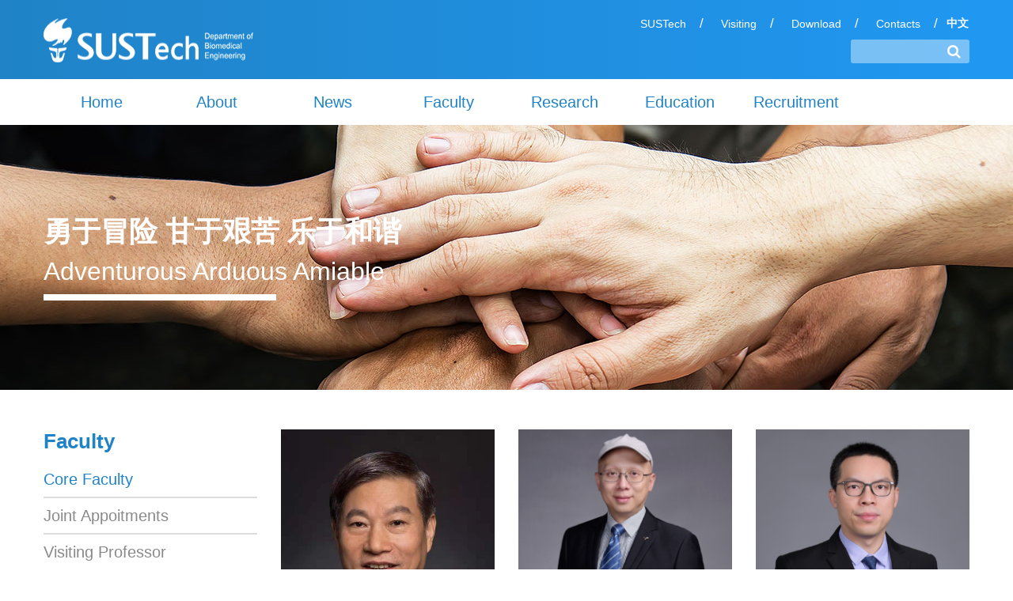

--- FILE ---
content_type: text/html; charset=utf-8
request_url: https://bme.sustech.edu.cn/en/people/faculty/
body_size: 6734
content:


<!DOCTYPE html>
<html lang="en">
<head>
        <meta name="renderer" content="webkit|ie-comp|ie-stand" />
    <meta charset="UTF-8">
    <meta name="viewport" content="width=device-width,initial-scale=1 user-scalable=0">
    <title>Core Faculty - Faculty - Department of Biomedical Engineering, SUSTech</title>
    <meta name="keywords" content="Department of Biomedical Engineering, SUSTech">
    <meta name="description" content="Department of Biomedical Engineering, SUSTech" />
    
     <link rel="stylesheet" href="/static/site/css/page-reset.css"/>
     <link rel="stylesheet" href="/static/site/css/style.css"/>
     <link rel="stylesheet" href="/static/site/css/bootstrap.min.css">
     <link rel="stylesheet" href="/static/site/css/font-awesome.min.css"/>
     
     
          <link rel="stylesheet" href="/static/site/css/en.css"/>
     <link rel="stylesheet" href="/static/site/css/en-font.css"/>
          
     
     
<style>
.mian_title li:nth-child(2) { display:none;  }</style>
     
	 <script src="/static/site/js/jquery.min.js"></script>
     <script src="/static/site/js/bootstrap.min.js"></script>
     <script src="/static/site/js/jquery.SuperSlide.2.1.1.js"></script>
     <script src="/static/site/js/mian.js"></script>
    <script>
        if ((screen.width < 768))
        {
            !function(e,t){function n(){var n=l.getBoundingClientRect().width;t=t||540,n>t&&(n=t);var i=100*n/e;r.innerHTML="html{font-size:"+i+"px;}"}var i,d=document,o=window,l=d.documentElement,r=document.createElement("style");if(l.firstElementChild)l.firstElementChild.appendChild(r);else{var a=d.createElement("div");a.appendChild(r),d.write(a.innerHTML),a=null}n(),o.addEventListener("resize",function(){clearTimeout(i),i=setTimeout(n,300)},!1),o.addEventListener("pageshow",function(e){e.persisted&&(clearTimeout(i),i=setTimeout(n,300))},!1),"complete"===d.readyState?d.body.style.fontSize="16px":d.addEventListener("DOMContentLoaded",function(e){d.body.style.fontSize="16px"},!1)}(640,640);
        }
    </script>
    </head>
<body>
<!-- 头部 -->
<div id="hearder">
    <div class="header_top">
        <div class="container top_wrap">
            <div class="logo">
                                <a href="/en/"><img src="/uploads/202506/logo-en[-]26154551_25274.png" alt=""></a>
            </div>
            <div class="sub_nav">
                <p>
                                    <a href="https://www.sustech.edu.cn/en/" target="_blank">SUSTech</a> /
                                    <a href="/en/wx-apply/" target="">Visiting</a> /
                                    <a href="/en/files_category/jiaowu/" target="">Download</a> /
                                    <a href="/en/contactus/" target="">Contacts</a> /
                                </p>
            </div>
            <div class="en">
                            <a href='/'>中文</a>
                        </div>
            <form method="get" action="/en/search" id="search_form2">
                <div class="search">
                    <input type="text" name="wd" id="wd" autocomplete="off">
                    <button type="submit" class="searchicon"><span class="vc_icon_element-icon fa fa-search"></span></button>
                </div>
            </form>
        </div>
    </div>
    <div class="header_nav">
        <div class="container">
            <div class="nav_menu">
                <ul id="menucc" class="navcc navbar-navcc">
                
                                <li class="menu-item menu-item-type-custom menu-item-object-custom current-menu-item current_page_item"><a href="/en/" target="">Home</a>
                
                                </li>
                                <li class="menu-item menu-item-type-custom menu-item-object-custom current-menu-item current_page_item"><a href="/en/about/introduction/" target="">About</a>
                
                                    <ul class="sub-menu">
                                        <li class="menu-item menu-item-type-taxonomy"><a href="/en/about/introduction/" target="">Introduction</a></li>
                                    </ul>
                                </li>
                                <li class="menu-item menu-item-type-custom menu-item-object-custom current-menu-item current_page_item"><a href="/en/category/news/latest/" target="">News</a>
                
                                    <ul class="sub-menu">
                                        <li class="menu-item menu-item-type-taxonomy"><a href="/en/category/news/latest/" target="">News</a></li>
                                        <li class="menu-item menu-item-type-taxonomy"><a href="/en/category/news/conference/" target="">Conference</a></li>
                                        <li class="menu-item menu-item-type-taxonomy"><a href="/en/category/news/lecture/" target="">Lecture</a></li>
                                        <li class="menu-item menu-item-type-taxonomy"><a href="/en/category/news/announcement/" target="">Announcement</a></li>
                                    </ul>
                                </li>
                                <li class="menu-item menu-item-type-custom menu-item-object-custom current-menu-item current_page_item"><a href="/en/people/faculty/" target="">Faculty</a>
                
                                    <ul class="sub-menu">
                                        <li class="menu-item menu-item-type-taxonomy"><a href="/en/people/faculty/" target="">Core Faculty</a></li>
                                        <li class="menu-item menu-item-type-taxonomy"><a href="/en/people/joint-appoitments/" target="">Joint Appoitments</a></li>
                                        <li class="menu-item menu-item-type-taxonomy"><a href="/en/people/visiting-professor/" target="">Visiting Professor</a></li>
                                        <li class="menu-item menu-item-type-taxonomy"><a href="/en/people/partime-professor/" target="">Part-time Professor</a></li>
                                        <li class="menu-item menu-item-type-taxonomy"><a href="/en/people/teaching-staff/" target="">Teaching Staff</a></li>
                                        <li class="menu-item menu-item-type-taxonomy"><a href="/en/people/administrative-staff/" target="">Administrative Staff</a></li>
                                    </ul>
                                </li>
                                <li class="menu-item menu-item-type-custom menu-item-object-custom current-menu-item current_page_item"><a href="/en/research/research-area/" target="">Research</a>
                
                                    <ul class="sub-menu">
                                        <li class="menu-item menu-item-type-taxonomy"><a href="/en/research/research-area/" target="">Research Areas</a></li>
                                    </ul>
                                </li>
                                <li class="menu-item menu-item-type-custom menu-item-object-custom current-menu-item current_page_item"><a href="/en/education/undergraduate/" target="">Education</a>
                
                                    <ul class="sub-menu">
                                        <li class="menu-item menu-item-type-taxonomy"><a href="/en/education/undergraduate/" target="">Undergraduate</a></li>
                                        <li class="menu-item menu-item-type-taxonomy"><a href="/en/education/graduate/" target="">Graduate</a></li>
                                        <li class="menu-item menu-item-type-taxonomy"><a href="/en/education/information/" target="">Admission Information</a></li>
                                        <li class="menu-item menu-item-type-taxonomy"><a href="/en/education/teachingreformproject/" target="">Teaching Reform Project</a></li>
                                    </ul>
                                </li>
                                <li class="menu-item menu-item-type-custom menu-item-object-custom current-menu-item current_page_item"><a href="/en/recruitments/sustechbme/" target="">Recruitment</a>
                
                                    <ul class="sub-menu">
                                        <li class="menu-item menu-item-type-taxonomy"><a href="/en/recruitment/professor/" target="">Professor</a></li>
                                        <li class="menu-item menu-item-type-taxonomy"><a href="/en/recruitment/group/" target="">Research Group</a></li>
                                    </ul>
                                </li>
                                

            </div>
        </div>
    </div>
</div>
<!-- 手机头部 -->
<div id="wap_header">
    <div class="wp_top">
        <div class="wp_logo">
            <a href="/en/"><img src="/uploads/202506/logo-en[-]26154551_25274.png" alt=""></a>
        </div>
        <div class="wp_lug">
                            <a href='/'>中文</a>
                    
        </div>
        <button type="button" class="hamburger animated fadeInLeft is-closed" data-toggle="offcanvas">
            <span class="hamb-top"></span>
            <span class="hamb-middle"></span>
            <span class="hamb-bottom"></span>
        </button>
    </div>
    <div class="wp_nav">
        <div class="nav_menu">
            <ul id="menu_wap" class="wp_menu">
            
                                <li class="menu-item menu-item-type-custom menu-item-object-custom current-menu-item current_page_item"><a href="/en/" target="">Home</a>
                
                                </li>
                                <li class="menu-item menu-item-type-custom menu-item-object-custom current-menu-item current_page_item"><a href="/en/about/introduction/" target="">About</a>
                
                                    <ul class="sub-menu">
                                        <li class="menu-item menu-item-type-taxonomy"><a href="/en/about/introduction/" target="">Introduction</a></li>
                                    </ul>
                                </li>
                                <li class="menu-item menu-item-type-custom menu-item-object-custom current-menu-item current_page_item"><a href="/en/category/news/latest/" target="">News</a>
                
                                    <ul class="sub-menu">
                                        <li class="menu-item menu-item-type-taxonomy"><a href="/en/category/news/latest/" target="">News</a></li>
                                        <li class="menu-item menu-item-type-taxonomy"><a href="/en/category/news/conference/" target="">Conference</a></li>
                                        <li class="menu-item menu-item-type-taxonomy"><a href="/en/category/news/lecture/" target="">Lecture</a></li>
                                        <li class="menu-item menu-item-type-taxonomy"><a href="/en/category/news/announcement/" target="">Announcement</a></li>
                                    </ul>
                                </li>
                                <li class="menu-item menu-item-type-custom menu-item-object-custom current-menu-item current_page_item"><a href="/en/people/faculty/" target="">Faculty</a>
                
                                    <ul class="sub-menu">
                                        <li class="menu-item menu-item-type-taxonomy"><a href="/en/people/faculty/" target="">Core Faculty</a></li>
                                        <li class="menu-item menu-item-type-taxonomy"><a href="/en/people/joint-appoitments/" target="">Joint Appoitments</a></li>
                                        <li class="menu-item menu-item-type-taxonomy"><a href="/en/people/visiting-professor/" target="">Visiting Professor</a></li>
                                        <li class="menu-item menu-item-type-taxonomy"><a href="/en/people/partime-professor/" target="">Part-time Professor</a></li>
                                        <li class="menu-item menu-item-type-taxonomy"><a href="/en/people/teaching-staff/" target="">Teaching Staff</a></li>
                                        <li class="menu-item menu-item-type-taxonomy"><a href="/en/people/administrative-staff/" target="">Administrative Staff</a></li>
                                    </ul>
                                </li>
                                <li class="menu-item menu-item-type-custom menu-item-object-custom current-menu-item current_page_item"><a href="/en/research/research-area/" target="">Research</a>
                
                                    <ul class="sub-menu">
                                        <li class="menu-item menu-item-type-taxonomy"><a href="/en/research/research-area/" target="">Research Areas</a></li>
                                    </ul>
                                </li>
                                <li class="menu-item menu-item-type-custom menu-item-object-custom current-menu-item current_page_item"><a href="/en/education/undergraduate/" target="">Education</a>
                
                                    <ul class="sub-menu">
                                        <li class="menu-item menu-item-type-taxonomy"><a href="/en/education/undergraduate/" target="">Undergraduate</a></li>
                                        <li class="menu-item menu-item-type-taxonomy"><a href="/en/education/graduate/" target="">Graduate</a></li>
                                        <li class="menu-item menu-item-type-taxonomy"><a href="/en/education/information/" target="">Admission Information</a></li>
                                        <li class="menu-item menu-item-type-taxonomy"><a href="/en/education/teachingreformproject/" target="">Teaching Reform Project</a></li>
                                    </ul>
                                </li>
                                <li class="menu-item menu-item-type-custom menu-item-object-custom current-menu-item current_page_item"><a href="/en/recruitments/sustechbme/" target="">Recruitment</a>
                
                                    <ul class="sub-menu">
                                        <li class="menu-item menu-item-type-taxonomy"><a href="/en/recruitment/professor/" target="">Professor</a></li>
                                        <li class="menu-item menu-item-type-taxonomy"><a href="/en/recruitment/group/" target="">Research Group</a></li>
                                    </ul>
                                </li>
                            

</ul> 

           <form method="get" action="/en/search" id="search_form2">
                <div class="search">
                    <input type="text" name="wd" id="wd" autocomplete="off">
                    <button type="submit" class="searchicon"><span class="vc_icon_element-icon fa fa-search"></span></button>
                </div>
            </form>
            <div class="wp_ftlink">

                <div class="wp_tohome">
                    <a href="https://www.sustech.edu.cn/">SUSTech</a>
                </div>
            </div>
            <div class="wp_ftlink1">
                <ul>
<!--                    <li>-->
<!--                        <a href="http://lib.sustech.edu.cn/">-->
<!--                            <div class="wp_awarp">-->
<!--                                <div class="wp_fimg">-->
<!--                                    <img src="--><!--/images/wp_fticon1.png" alt="">-->
<!--                                </div>-->
<!--                                <div class="wp_ftext">-->
<!--                                    --><!--                                </div>-->
<!--                            </div>-->
<!--                        </a>-->
<!--                    </li>-->
                    <li>
                        <a href="http://www.sustech.edu.cn/mail/">
                            <div class="wp_awarp">
                                <div class="wp_fimg">
                                    <img src="/static/site/images/wp_fticon2.png" alt="">
                                </div>
                                <div class="wp_ftext">
                                    Email                                </div>

                            </div>
                        </a>
                    </li>
                    <li>
                        <a href="https://bme.hyshi.cn/">
                            <div class="wp_awarp">
                                <div class="wp_fimg">
                                    <img src="/static/site/images/wp_fticon3.png" alt="">
                                </div>
                                <div class="wp_ftext">
                                    会议室预约                                </div>
                            </div>
                        </a>
                    </li>
                    <li>
                        <a href="/en/files_category/jiaowu/">
                            <div class="wp_awarp">
                                <div class="wp_fimg">
                                    <img src="/static/site/images/wp_fticon4.png" alt="">
                                </div>
                                <div class="wp_ftext">
                                    Download                                 </div>
                            </div>
                        </a>
                    </li>
                    <li>
                        <a href="/en/contactus/">
                            <div class="wp_awarp">
                                <div class="wp_fimg">
                                    <img src="/static/site/images/wp_fticon5.png" alt="">
                                </div>
                                <div class="wp_ftext">
                                 Contacts                                 </div>
                            </div>
                        </a>
                    </li>

                </ul>

            </div>
        </div>

    </div>


</div>


<div >
            <!-- banner start -->
                
    </div>
    <script>
        $(function(){

            $("#carouselMenu").carousel({
                interval: 1000,
                wrap: true
            });
        });

        $('.sub-menu li a').append('<span></span>');
        $('.menu-item-67').remove();
    </script>
    <!--
     /*<script type="text/javascript">
         $(function(){
             $('.banner_item1').click(function(){
                 $('.carousel-inner').children('div.item').removeClass('active');
                 $('.carousel-inner').children('div.item').eq(0).addClass('active');
             });
             $('.banner_item2').click(function(){
                 $('.carousel-inner').children('div.item').removeClass('active');
                 $('.carousel-inner').children('div.item').eq(1).addClass('active');
             });
             $('.banner_item3').click(function(){
                 $('.carousel-inner').children('div.item').removeClass('active');
                 $('.carousel-inner').children('div.item').eq(2).addClass('active');
             });
             $('.banner_item4').click(function(){
                 $('.carousel-inner').children('div.item').removeClass('active');
                 $('.carousel-inner').children('div.item').eq(3).addClass('active');
             });
             $('#head_width2 li>a').css({'padding-left':'10px','padding-right':'10px'});
             $('#head_width1 li>a').css({'padding-left':'10px','padding-right':'10px'});
             /*$('.current-menu-ancestor > a').after('<img src="http://nb.unison.vip/wp-content/uploads/2017/10/tab_point.png" id="tab_img" />');*/
         })
     </script>
    -->
    


    <div id="ny_wrap">
                <!-- banner start -->
        <div id = 'ny_banner' style = 'background:url(/uploads/202506/people[-]14201256_68686.jpg)' >        
            <div class="shade"></div>
            <div class="container"><h1> 勇于冒险 甘于艰苦 乐于和谐</h1>
<p></p><p>Adventurous Arduous Amiable</p>
<span></span></div>
        
        
    </div>
    <script>
        $(function(){

            $("#carouselMenu").carousel({
                interval: 1000,
                wrap: true
            });
        });

        $('.sub-menu li a').append('<span></span>');
        $('.menu-item-67').remove();
    </script>
    <!--
     /*<script type="text/javascript">
         $(function(){
             $('.banner_item1').click(function(){
                 $('.carousel-inner').children('div.item').removeClass('active');
                 $('.carousel-inner').children('div.item').eq(0).addClass('active');
             });
             $('.banner_item2').click(function(){
                 $('.carousel-inner').children('div.item').removeClass('active');
                 $('.carousel-inner').children('div.item').eq(1).addClass('active');
             });
             $('.banner_item3').click(function(){
                 $('.carousel-inner').children('div.item').removeClass('active');
                 $('.carousel-inner').children('div.item').eq(2).addClass('active');
             });
             $('.banner_item4').click(function(){
                 $('.carousel-inner').children('div.item').removeClass('active');
                 $('.carousel-inner').children('div.item').eq(3).addClass('active');
             });
             $('#head_width2 li>a').css({'padding-left':'10px','padding-right':'10px'});
             $('#head_width1 li>a').css({'padding-left':'10px','padding-right':'10px'});
             /*$('.current-menu-ancestor > a').after('<img src="http://nb.unison.vip/wp-content/uploads/2017/10/tab_point.png" id="tab_img" />');*/
         })
     </script>
    -->
        <!-- contain start -->
<style>
    	.ny_lmenu li p {
		    font-size: 20px;
		    color: #898989;
		    display: block;
		    padding: 10px 0;
		    transition: all 0.4s ease;
		    border-bottom: 2px solid #dcdcdc;
		}
		
		.ny_lmenu li.active p ,.ny_lmenu li:hover p{
		    color: #2083c7 !important;
		    border-bottom: 2px solid #2083c7;
		}
		
		.ny_lmenu li.active a {
			border-color: #dcdcdc !important;
		}
		
		.sub_tab { display: none;}		
		
		.sub_tab a {
		    font-size: 16px !important;
		    color: #898989 !important;
		    display: block;
		    
		    
		    padding: 10px 0;
		    padding-left: 25px !important;
		    transition: all 0.4s ease;
		    border-bottom: 2px solid #dcdcdc;
		}
		
		.ny_lmenu li.active a:hover {
			color: #2083c7 !important;
		    border-color: #2083c7 !important; 
		}
		
		
    </style>

<div id="ny_ct">
    <div class="contact container">
        <div class="row">
            
        <div class="col-sm-3">
                    
                <div class="ny_left">
                    <div class="ny_title">
                        <h2>Faculty</h2>
                    </div>
                    
                    <div class="ny_lmenu">
                        <ul>
                                                	<li><a href="/en/people/faculty/">Core Faculty</a></li>
                                                	<li><a href="/en/people/joint-appoitments/">Joint Appoitments</a></li>
                                                	<li><a href="/en/people/visiting-professor/">Visiting Professor</a></li>
                                                	<li><a href="/en/people/partime-professor/">Part-time Professor</a></li>
                                                	<li><a href="/en/people/teaching-staff/">Teaching Staff</a></li>
                                                	<li><a href="/en/people/administrative-staff/">Administrative Staff</a></li>
                                            </div>
                    
                </div>
            </div>
    
    <div class="col-sm-9">
        <div class="ny_right">
            <div class="team_ct">
                <div class="row" id="catReContent">
                
                                
                <div class="col-sm-4 col-xs-6">
                                <div class="wrap">
                                    <a href="https://www.sustech.edu.cn/en/faculties/gudongfeng.html" target="_blank">
                                        <div class="gwwyh_img" style="background:url(/uploads/201807/1749902025_8431015.jpg)"></div>
                                        <div class="team_ct_name">Dongfeng Gu</div>
                                        <div class="team_ct_text">
                                            <p>Chair Professor<br /> Chinese Academy of Sciences Member<br /> Acting Vice President</p>
                                            <p></p>
                                            <p class="home_wap">gudf@sustech.edu.cn</p>
                                            <span class="news_more">&gt;</span><!-- 5 -->
                                        </div>
                                    </a>
                                </div>
                            </div>
                            
                            
                <div class="col-sm-4 col-xs-6">
                                <div class="wrap">
                                    <a href="https://www.sustech.edu.cn/en/jiangxingyu.html?lang=en" target="_blank">
                                        <div class="gwwyh_img" style="background:url(/uploads/201807/1749901867_8256772.png)"></div>
                                        <div class="team_ct_name">Xingyu Jiang</div>
                                        <div class="team_ct_text">
                                            <p>Chair Professor<br / >Department Head</p>
                                            <p></p>
                                            <p class="home_wap">jiang@sustech.edu.cn</p>
                                            <span class="news_more">&gt;</span><!-- 5 -->
                                        </div>
                                    </a>
                                </div>
                            </div>
                            
                            
                <div class="col-sm-4 col-xs-6">
                                <div class="wrap">
                                    <a href="https://www.sustech.edu.cn/en/wudecheng-2.html?lang=en" target="_blank">
                                        <div class="gwwyh_img" style="background:url(/uploads/201807/1749901867_9949798.png)"></div>
                                        <div class="team_ct_name">Decheng Wu</div>
                                        <div class="team_ct_text">
                                            <p>Chair Professor</p>
                                            <p></p>
                                            <p class="home_wap">wudc@sustech.edu.cn</p>
                                            <span class="news_more">&gt;</span><!-- 5 -->
                                        </div>
                                    </a>
                                </div>
                            </div>
                            
                            
                <div class="col-sm-4 col-xs-6">
                                <div class="wrap">
                                    <a href="https://www.sustech.edu.cn/en/facultys/wuchangfeng.html" target="_blank">
                                        <div class="gwwyh_img" style="background:url(/uploads/201807/1749901867_2984801.png)"></div>
                                        <div class="team_ct_name">Changfeng Wu</div>
                                        <div class="team_ct_text">
                                            <p>Professor</p>
                                            <p></p>
                                            <p class="home_wap">wucf@sustech.edu.cn</p>
                                            <span class="news_more">&gt;</span><!-- 5 -->
                                        </div>
                                    </a>
                                </div>
                            </div>
                            
                            
                <div class="col-sm-4 col-xs-6">
                                <div class="wrap">
                                    <a href="https://www.sustech.edu.cn/en/facultys/xilei.html" target="_blank">
                                        <div class="gwwyh_img" style="background:url(/uploads/201807/1749901866_9755341.jpg)"></div>
                                        <div class="team_ct_name">Lei Xi</div>
                                        <div class="team_ct_text">
                                            <p>Professor</p>
                                            <p></p>
                                            <p class="home_wap">xilei@sustech.edu.cn</p>
                                            <span class="news_more">&gt;</span><!-- 5 -->
                                        </div>
                                    </a>
                                </div>
                            </div>
                            
                            
                <div class="col-sm-4 col-xs-6">
                                <div class="wrap">
                                    <a href="https://www.sustech.edu.cn/en/zhangmingming.html?lang=en" target="_blank">
                                        <div class="gwwyh_img" style="background:url(/uploads/201807/1749901866_9219034.jpg)"></div>
                                        <div class="team_ct_name">Mingming Zhang</div>
                                        <div class="team_ct_text">
                                            <p>Associate Professor</p>
                                            <p></p>
                                            <p class="home_wap">zhangmm@sustech.edu.cn</p>
                                            <span class="news_more">&gt;</span><!-- 5 -->
                                        </div>
                                    </a>
                                </div>
                            </div>
                            
                            
                <div class="col-sm-4 col-xs-6">
                                <div class="wrap">
                                    <a href="https://www.sustech.edu.cn/en/facultys/chenfangyi.html" target="_blank">
                                        <div class="gwwyh_img" style="background:url(/uploads/201807/1749901866_7430416.jpg)"></div>
                                        <div class="team_ct_name">Fangyi Chen</div>
                                        <div class="team_ct_text">
                                            <p>Associate Professor</p>
                                            <p></p>
                                            <p class="home_wap">chenfy@sustech.edu.cn</p>
                                            <span class="news_more">&gt;</span><!-- 5 -->
                                        </div>
                                    </a>
                                </div>
                            </div>
                            
                            
                <div class="col-sm-4 col-xs-6">
                                <div class="wrap">
                                    <a href="https://www.sustech.edu.cn/en/facultys/tangbin.html" target="_blank">
                                        <div class="gwwyh_img" style="background:url(/uploads/201807/1749901866_1909637.jpg)"></div>
                                        <div class="team_ct_name">Bin Tang</div>
                                        <div class="team_ct_text">
                                            <p>Associate Professor</p>
                                            <p></p>
                                            <p class="home_wap">tangb@sustech.edu.cn</p>
                                            <span class="news_more">&gt;</span><!-- 5 -->
                                        </div>
                                    </a>
                                </div>
                            </div>
                            
                            
                <div class="col-sm-4 col-xs-6">
                                <div class="wrap">
                                    <a href="https://www.sustech.edu.cn/en/facultys/likai.html" target="_blank">
                                        <div class="gwwyh_img" style="background:url(/uploads/201807/1749901866_2222773.png)"></div>
                                        <div class="team_ct_name">Kai Li</div>
                                        <div class="team_ct_text">
                                            <p>Associate Professor</p>
                                            <p></p>
                                            <p class="home_wap">lik@sustech.edu.cn</p>
                                            <span class="news_more">&gt;</span><!-- 5 -->
                                        </div>
                                    </a>
                                </div>
                            </div>
                            
                            
                <div class="col-sm-4 col-xs-6">
                                <div class="wrap">
                                    <a href="https://www.sustech.edu.cn/en/facultys/guoqiongyu.html" target="_blank">
                                        <div class="gwwyh_img" style="background:url(/uploads/201807/1749901865_3047745.jpg)"></div>
                                        <div class="team_ct_name">Qiongyu Guo</div>
                                        <div class="team_ct_text">
                                            <p>Associate Professor</p>
                                            <p></p>
                                            <p class="home_wap">guoqy@sustech.edu.cn</p>
                                            <span class="news_more">&gt;</span><!-- 5 -->
                                        </div>
                                    </a>
                                </div>
                            </div>
                            
                            
                <div class="col-sm-4 col-xs-6">
                                <div class="wrap">
                                    <a href="https://www.sustech.edu.cn/en/facultys/liuchao.html" target="_blank">
                                        <div class="gwwyh_img" style="background:url(/uploads/201807/1749901865_6180168.png)"></div>
                                        <div class="team_ct_name">Chao Liu</div>
                                        <div class="team_ct_text">
                                            <p>Associate Professor</p>
                                            <p></p>
                                            <p class="home_wap">liuc33@sustech.edu.cn</p>
                                            <span class="news_more">&gt;</span><!-- 5 -->
                                        </div>
                                    </a>
                                </div>
                            </div>
                            
                            
                <div class="col-sm-4 col-xs-6">
                                <div class="wrap">
                                    <a href="https://www.sustech.edu.cn/en/liyiming-2.html?lang=en" target="_blank">
                                        <div class="gwwyh_img" style="background:url(/uploads/201807/1749901865_6583815.png)"></div>
                                        <div class="team_ct_name">Yiming Li</div>
                                        <div class="team_ct_text">
                                            <p>Associate Professor</p>
                                            <p></p>
                                            <p class="home_wap">liym2019@sustech.edu.cn</p>
                                            <span class="news_more">&gt;</span><!-- 5 -->
                                        </div>
                                    </a>
                                </div>
                            </div>
                            
                            
                <div class="col-sm-4 col-xs-6">
                                <div class="wrap">
                                    <a href="https://www.sustech.edu.cn/en/liuquanying.html?lang=en" target="_blank">
                                        <div class="gwwyh_img" style="background:url(/uploads/201807/1749901863_6982263.jpg)"></div>
                                        <div class="team_ct_name">Quanying Liu</div>
                                        <div class="team_ct_text">
                                            <p>Associate Professor</p>
                                            <p></p>
                                            <p class="home_wap">liuqy@sustech.edu.cn</p>
                                            <span class="news_more">&gt;</span><!-- 5 -->
                                        </div>
                                    </a>
                                </div>
                            </div>
                            
                            
                <div class="col-sm-4 col-xs-6">
                                <div class="wrap">
                                    <a href="https://www.sustech.edu.cn/en/zhangbo.html?lang=en" target="_blank">
                                        <div class="gwwyh_img" style="background:url(/uploads/201807/1749901865_8993207.png)"></div>
                                        <div class="team_ct_name">Bo Zhang</div>
                                        <div class="team_ct_text">
                                            <p>Associate Professor</p>
                                            <p></p>
                                            <p class="home_wap">zhangb3@sustech.edu.cn</p>
                                            <span class="news_more">&gt;</span><!-- 5 -->
                                        </div>
                                    </a>
                                </div>
                            </div>
                            
                            
                <div class="col-sm-4 col-xs-6">
                                <div class="wrap">
                                    <a href="https://www.sustech.edu.cn/en/faculties/luozhi.html" target="_blank">
                                        <div class="gwwyh_img" style="background:url(/uploads/201807/1749901865_1275412.png)"></div>
                                        <div class="team_ct_name">Zhi Luo</div>
                                        <div class="team_ct_text">
                                            <p>Associate Professor</p>
                                            <p></p>
                                            <p class="home_wap">luoz@sustech.edu.cn</p>
                                            <span class="news_more">&gt;</span><!-- 5 -->
                                        </div>
                                    </a>
                                </div>
                            </div>
                            
                            
                <div class="col-sm-4 col-xs-6">
                                <div class="wrap">
                                    <a href="https://www.sustech.edu.cn/en/facultys/xiaokai-2.html" target="_blank">
                                        <div class="gwwyh_img" style="background:url(/uploads/201807/1749901864_5097685.png)"></div>
                                        <div class="team_ct_name">Kai Xiao</div>
                                        <div class="team_ct_text">
                                            <p>Associate Professor</p>
                                            <p></p>
                                            <p class="home_wap">xiaok3@sustech.edu.cn</p>
                                            <span class="news_more">&gt;</span><!-- 5 -->
                                        </div>
                                    </a>
                                </div>
                            </div>
                            
                            
                <div class="col-sm-4 col-xs-6">
                                <div class="wrap">
                                    <a href="https://www.sustech.edu.cn/en/facultys/zhanglu.html" target="_blank">
                                        <div class="gwwyh_img" style="background:url(/uploads/201807/1749901864_9172569.png)"></div>
                                        <div class="team_ct_name">Lu Zhang</div>
                                        <div class="team_ct_text">
                                            <p>Associate Professor</p>
                                            <p></p>
                                            <p class="home_wap">zhanglu@sustech.edu.cn</p>
                                            <span class="news_more">&gt;</span><!-- 5 -->
                                        </div>
                                    </a>
                                </div>
                            </div>
                            
                            
                <div class="col-sm-4 col-xs-6">
                                <div class="wrap">
                                    <a href="https://www.sustech.edu.cn/en/faculties/wangwenjin.html" target="_blank">
                                        <div class="gwwyh_img" style="background:url(/uploads/201807/1749901864_2888303.png)"></div>
                                        <div class="team_ct_name">Wenjin Wang</div>
                                        <div class="team_ct_text">
                                            <p>Associate Professor</p>
                                            <p></p>
                                            <p class="home_wap">wangwj3@sustech.edu.cn</p>
                                            <span class="news_more">&gt;</span><!-- 5 -->
                                        </div>
                                    </a>
                                </div>
                            </div>
                            
                            
                <div class="col-sm-4 col-xs-6">
                                <div class="wrap">
                                    <a href="https://www.sustech.edu.cn/en/faculties/lizhe.html" target="_blank">
                                        <div class="gwwyh_img" style="background:url(/uploads/201807/1749901864_2529119.jpg)"></div>
                                        <div class="team_ct_name">Zhe Li</div>
                                        <div class="team_ct_text">
                                            <p>Associate Professor</p>
                                            <p></p>
                                            <p class="home_wap">liz8@sustech.edu.cn</p>
                                            <span class="news_more">&gt;</span><!-- 5 -->
                                        </div>
                                    </a>
                                </div>
                            </div>
                            
                            
                <div class="col-sm-4 col-xs-6">
                                <div class="wrap">
                                    <a href="https://www.sustech.edu.cn/en/tangjianbo.html?lang=en" target="_blank">
                                        <div class="gwwyh_img" style="background:url(/uploads/201807/1749901863_2221784.png)"></div>
                                        <div class="team_ct_name">Jianbo Tang</div>
                                        <div class="team_ct_text">
                                            <p>Assistant Professor</p>
                                            <p></p>
                                            <p class="home_wap">tangjb@sustech.edu.cn</p>
                                            <span class="news_more">&gt;</span><!-- 5 -->
                                        </div>
                                    </a>
                                </div>
                            </div>
                            
                            
                <div class="col-sm-4 col-xs-6">
                                <div class="wrap">
                                    <a href="https://www.sustech.edu.cn/en/facultys/yao-mingxi.html" target="_blank">
                                        <div class="gwwyh_img" style="background:url(/uploads/201807/1749901863_1939280.png)"></div>
                                        <div class="team_ct_name">Mingxi Yao</div>
                                        <div class="team_ct_text">
                                            <p>Assistant Professor</p>
                                            <p></p>
                                            <p class="home_wap">yaomx@sustech.edu.cn</p>
                                            <span class="news_more">&gt;</span><!-- 5 -->
                                        </div>
                                    </a>
                                </div>
                            </div>
                            
                            
                <div class="col-sm-4 col-xs-6">
                                <div class="wrap">
                                    <a href="https://www.sustech.edu.cn/en/faculties/zhoulongxi.html" target="_blank">
                                        <div class="gwwyh_img" style="background:url(/uploads/202601/44[-]19111500_77234.png)"></div>
                                        <div class="team_ct_name">Longxi Zhou</div>
                                        <div class="team_ct_text">
                                            <p>Assistant Professor</p>
                                            <p></p>
                                            <p class="home_wap">zhoulx@sustech.edu.cn</p>
                                            <span class="news_more">&gt;</span><!-- 5 -->
                                        </div>
                                    </a>
                                </div>
                            </div>
                            
                            
                <div class="col-sm-4 col-xs-6">
                                <div class="wrap">
                                    <a href="https://www.sustech.edu.cn/en/faculties/zhaocong-2.html" target="_blank">
                                        <div class="gwwyh_img" style="background:url(/uploads/202509/赵聪_形象照2025[-]02102737_11072.jpg)"></div>
                                        <div class="team_ct_name">Cong Zhao</div>
                                        <div class="team_ct_text">
                                            <p>Teaching Associate Professor</p>
                                            <p></p>
                                            <p class="home_wap">zhaoc6@sustech.edu.cn</p>
                                            <span class="news_more">&gt;</span><!-- 5 -->
                                        </div>
                                    </a>
                                </div>
                            </div>
                            
                            
                <div class="col-sm-4 col-xs-6">
                                <div class="wrap">
                                    <a href="https://www.sustech.edu.cn/en/facultys/liuhongmei.html" target="_blank">
                                        <div class="gwwyh_img" style="background:url(/uploads/201807/1749901863_8753794.png)"></div>
                                        <div class="team_ct_name">Hongmei Liu</div>
                                        <div class="team_ct_text">
                                            <p>Research Associate Professor</p>
                                            <p></p>
                                            <p class="home_wap">liuhm@sustech.edu.cn</p>
                                            <span class="news_more">&gt;</span><!-- 5 -->
                                        </div>
                                    </a>
                                </div>
                            </div>
                            
                            
                <div class="col-sm-4 col-xs-6">
                                <div class="wrap">
                                    <a href="https://www.sustech.edu.cn/en/facultys/zhangchong.html" target="_blank">
                                        <div class="gwwyh_img" style="background:url(/uploads/201807/1749901863_8527233.png)"></div>
                                        <div class="team_ct_name">Chong Zhang</div>
                                        <div class="team_ct_text">
                                            <p>Research Associate Professor</p>
                                            <p></p>
                                            <p class="home_wap">zhangc9@sustech.edu.cn</p>
                                            <span class="news_more">&gt;</span><!-- 5 -->
                                        </div>
                                    </a>
                                </div>
                            </div>
                            
                            
                <div class="col-sm-4 col-xs-6">
                                <div class="wrap">
                                    <a href="https://www.sustech.edu.cn/en/fangxiaofeng.html?lang=en" target="_blank">
                                        <div class="gwwyh_img" style="background:url(/uploads/201807/1749901862_8846654.png)"></div>
                                        <div class="team_ct_name">Xiaofeng Fang</div>
                                        <div class="team_ct_text">
                                            <p>Research Associate Professor</p>
                                            <p></p>
                                            <p class="home_wap">fangxf@sustech.edu.cn</p>
                                            <span class="news_more">&gt;</span><!-- 5 -->
                                        </div>
                                    </a>
                                </div>
                            </div>
                            
                            
                <div class="col-sm-4 col-xs-6">
                                <div class="wrap">
                                    <a href="https://www.sustech.edu.cn/en/facultys/tanghao.html" target="_blank">
                                        <div class="gwwyh_img" style="background:url(/uploads/201807/1749901862_8627164.png)"></div>
                                        <div class="team_ct_name">Hao Tang</div>
                                        <div class="team_ct_text">
                                            <p>Research Assistant Professor</p>
                                            <p></p>
                                            <p class="home_wap">tangh@sustech.edu.cn</p>
                                            <span class="news_more">&gt;</span><!-- 5 -->
                                        </div>
                                    </a>
                                </div>
                            </div>
                            
                            
                <div class="col-sm-4 col-xs-6">
                                <div class="wrap">
                                    <a href="https://www.sustech.edu.cn/en/faculties/liuying-2.html" target="_blank">
                                        <div class="gwwyh_img" style="background:url(/uploads/201807/1749901862_5463847.png)"></div>
                                        <div class="team_ct_name">Ying Liu</div>
                                        <div class="team_ct_text">
                                            <p>Research Assistant Professor</p>
                                            <p></p>
                                            <p class="home_wap">liuy63@sustech.edu.cn</p>
                                            <span class="news_more">&gt;</span><!-- 5 -->
                                        </div>
                                    </a>
                                </div>
                            </div>
                            
                            
                <div class="col-sm-4 col-xs-6">
                                <div class="wrap">
                                    <a href="https://www.sustech.edu.cn/en/faculties/kangtianyi.html" target="_blank">
                                        <div class="gwwyh_img" style="background:url(/uploads/201807/1749901861_8718682.jpg)"></div>
                                        <div class="team_ct_name">Tianyi Kang</div>
                                        <div class="team_ct_text">
                                            <p>Research Assistant Professor</p>
                                            <p></p>
                                            <p class="home_wap">kangty@sustech.edu.cn</p>
                                            <span class="news_more">&gt;</span><!-- 5 -->
                                        </div>
                                    </a>
                                </div>
                            </div>
                            
                            
                <div class="col-sm-4 col-xs-6">
                                <div class="wrap">
                                    <a href="https://www.sustech.edu.cn/en/faculties/xunan.html" target="_blank">
                                        <div class="gwwyh_img" style="background:url(/uploads/202507/许楠[-]14132516_20284.jpg)"></div>
                                        <div class="team_ct_name">Nan Xu</div>
                                        <div class="team_ct_text">
                                            <p>Research Assistant Professor</p>
                                            <p></p>
                                            <p class="home_wap">xun6@sustech.edu.cn</p>
                                            <span class="news_more">&gt;</span><!-- 5 -->
                                        </div>
                                    </a>
                                </div>
                            </div>
                            
                            
                <div class="col-sm-4 col-xs-6">
                                <div class="wrap">
                                    <a href="https://www.sustech.edu.cn/en/faculties/weiluyao.html" target="_blank">
                                        <div class="gwwyh_img" style="background:url(/uploads/201807/1749901765_9336886.jpg)"></div>
                                        <div class="team_ct_name">Luyao Wei</div>
                                        <div class="team_ct_text">
                                            <p>Research Assistant Professor</p>
                                            <p></p>
                                            <p class="home_wap">weily@sustech.edu.cn</p>
                                            <span class="news_more">&gt;</span><!-- 5 -->
                                        </div>
                                    </a>
                                </div>
                            </div>
                            
                            
                <div class="col-sm-4 col-xs-6">
                                <div class="wrap">
                                    <a href="https://www.sustech.edu.cn/en/faculties/yangfen.html" target="_blank">
                                        <div class="gwwyh_img" style="background:url(/uploads/201807/1749901765_8022203.jpg)"></div>
                                        <div class="team_ct_name">Fen Yang</div>
                                        <div class="team_ct_text">
                                            <p>Research Assistant Professor</p>
                                            <p></p>
                                            <p class="home_wap">yangf6@sustech.edu.cn</p>
                                            <span class="news_more">&gt;</span><!-- 5 -->
                                        </div>
                                    </a>
                                </div>
                            </div>
                            
                            
                <div class="col-sm-4 col-xs-6">
                                <div class="wrap">
                                    <a href="https://www.sustech.edu.cn/en/faculties/shenxinke.html" target="_blank">
                                        <div class="gwwyh_img" style="background:url(/uploads/201807/1749901765_7442482.jpg)"></div>
                                        <div class="team_ct_name">Xinke Shen</div>
                                        <div class="team_ct_text">
                                            <p>Research Assistant Professor</p>
                                            <p></p>
                                            <p class="home_wap">shenxk@sustech.edu.cn</p>
                                            <span class="news_more">&gt;</span><!-- 5 -->
                                        </div>
                                    </a>
                                </div>
                            </div>
                            
                            
                <div class="col-sm-4 col-xs-6">
                                <div class="wrap">
                                    <a href="https://www.sustech.edu.cn/en/faculties/qiuyuping.html" target="_blank">
                                        <div class="gwwyh_img" style="background:url(/uploads/202507/裘喻平[-]14132008_94596.jpg)"></div>
                                        <div class="team_ct_name">Yuping Qiu</div>
                                        <div class="team_ct_text">
                                            <p>Research Assistant Professor</p>
                                            <p></p>
                                            <p class="home_wap">qiuyp@sustech.edu.cn</p>
                                            <span class="news_more">&gt;</span><!-- 5 -->
                                        </div>
                                    </a>
                                </div>
                            </div>
                            
                            
                <div class="col-sm-4 col-xs-6">
                                <div class="wrap">
                                    <a href="https://www.sustech.edu.cn/en/faculties/litingting.html" target="_blank">
                                        <div class="gwwyh_img" style="background:url(/uploads/202509/d2f940aa624375f89d320631f42ddb1[-]12094211_96863.png)"></div>
                                        <div class="team_ct_name">Tingting Li</div>
                                        <div class="team_ct_text">
                                            <p>Research Assistant Professor</p>
                                            <p></p>
                                            <p class="home_wap">litt@sustech.edu.cn</p>
                                            <span class="news_more">&gt;</span><!-- 5 -->
                                        </div>
                                    </a>
                                </div>
                            </div>
                            
                            
                <div class="col-sm-4 col-xs-6">
                                <div class="wrap">
                                    <a href="https://www.sustech.edu.cn/en/faculties/chenyifeng.html" target="_blank">
                                        <div class="gwwyh_img" style="background:url(/uploads/201807/1749901861_6682969.png)"></div>
                                        <div class="team_ct_name">Yifeng Chen</div>
                                        <div class="team_ct_text">
                                            <p>Research Assistant Professor</p>
                                            <p></p>
                                            <p class="home_wap">chenyf6@sustech.edu.cn</p>
                                            <span class="news_more">&gt;</span><!-- 5 -->
                                        </div>
                                    </a>
                                </div>
                            </div>
                            
                            
                <div class="col-sm-4 col-xs-6">
                                <div class="wrap">
                                    <a href="https://www.sustech.edu.cn/en/faculties/niemingzhe.html" target="_blank">
                                        <div class="gwwyh_img" style="background:url(/uploads/202601/44331[-]19112105_90405.png)"></div>
                                        <div class="team_ct_name">Mingzhe Nie</div>
                                        <div class="team_ct_text">
                                            <p>Research Assistant Professor</p>
                                            <p></p>
                                            <p class="home_wap">niemz@sustech.edu.cn</p>
                                            <span class="news_more">&gt;</span><!-- 5 -->
                                        </div>
                                    </a>
                                </div>
                            </div>
                            
                                        
                            
                            
                            
                            </div>
            </div>
        </div>
    </div>
    </div>
    </div>
    </div>
    </div>



    
    <!-- contain end -->


<div id="footer">
    <div class="container">
        <div class="row">
            <div class="col-sm-4">
                                    <img src="/uploads/202506/logo-en[-]26154551_25274.png" alt="" style="height:65px;">
                
                <p class="copyright" >
                    © 2015 All Rights Reserved. 粤ICP备14051456号                </p>
                <div class="ft_copyright">
                    <a href="https://www.yndcc.com/" target="_blank">Creative by unison.</a>
                </div>
            </div>

            <div class="col-sm-4">
                <div class="ft_contact">
                <h3 class="ft_border">Links</h3>
                <span class="ft_line" style="display:none;"></span>
                    <ul id="menu-%e9%a1%b5%e5%b0%be%e8%8f%9c%e5%8d%95" class="">
                                        <li class="menu-item menu-item-type-custom menu-item-object-custom"><a href="https://www.nsfc.gov.cn/" target="">National Natural Science Foundation of China</a></li>
                                        <li class="menu-item menu-item-type-custom menu-item-object-custom"><a href="http://gdstc.gd.gov.cn/" target="">Department of Science and Technology of Guangdong Province</a></li>
                                        <li class="menu-item menu-item-type-custom menu-item-object-custom"><a href="https://stic.sz.gov.cn/" target="">Shenzhen City Science and Technology Innovation Committee</a></li>
                                        <li class="menu-item menu-item-type-custom menu-item-object-custom"><a href="https://fgw.sz.gov.cn/" target="">Development and Reform Commission of Shenzhen Municipality</a></li>
                    </ul>                    <!--                    <li><a href="#00" class="more_link">更多链接</a></li>-->
                </div>
            </div>
            <div class="col-sm-4">
                <div class="ft_contact">
                    <h3 class="ft_border2">Contacts</h3>
                    <span class="ft_line ft_line2" style="display:none;"></span>
                    <ul>
                        <!--<li><span class="vc_icon_element-icon fa fa-map-marker"></span> </li>-->
                        <li><span class="vc_icon_element-icon fa fa-map-marker"></span>South Tower, College of Engineering, 1088 Xueyuan Avenue, Shenzhen 518055, P.R. China</li>
                        <li><span class="vc_icon_element-icon fa fa-envelope"></span>bme@sustech.edu.cn</li>
                        <li class="ft_ewm"><img src="/uploads/202506/ft_ewm[-]26154612_97734.png" alt=""></li>
                        <li>
                        <!--    <div class="ft_copyright">
                                <a href="https://www.unisonbrand.cn/" target="_blank">Creative by unison.</a>
                            </div>-->
                        </li>
                    </ul>
                </div>
            </div>
        </div>
    </div>
</div>
<div id="footerr_wap">
    <div class="wp_ftwrap">
        <div class="wp_ftmian">
            <div class="wp_ftlogo"><img src="/static/site/images/wp_ftlogo.png" alt=""></div>
            <div class="wp_contact clearfix">
                <div class="wp_ctlf">
                    <h2>Contacts</h2>
                    <span></span>
                    <p class="wp_adrass">South Tower, College of Engineering, 1088 Xueyuan Avenue, Shenzhen 518055, P.R. China</p>
                    <p class="wp_email">bme@sustech.edu.cn</p>
                </div>
                <div class="wp_ctrt">
                    <img src="/uploads/202506/ft_ewm[-]26154612_97734.png" alt="">
                    <p>关注微信公众号</p>
                </div>
            </div>
        </div>
        <div class="link">
            <h3>Links<span class="vc_icon_element-icon fa fa-angle-right"></span></h3>
            <ul id="menu-%e9%a1%b5%e5%b0%be%e8%8f%9c%e5%8d%95-1" class="wp_ftnav">
            
                   
                                        <li class="menu-item menu-item-type-custom menu-item-object-custom"><a href="https://www.nsfc.gov.cn/" target="">National Natural Science Foundation of China</a></li>
                                        <li class="menu-item menu-item-type-custom menu-item-object-custom"><a href="http://gdstc.gd.gov.cn/" target="">Department of Science and Technology of Guangdong Province</a></li>
                                        <li class="menu-item menu-item-type-custom menu-item-object-custom"><a href="https://stic.sz.gov.cn/" target="">Shenzhen City Science and Technology Innovation Committee</a></li>
                                        <li class="menu-item menu-item-type-custom menu-item-object-custom"><a href="https://fgw.sz.gov.cn/" target="">Development and Reform Commission of Shenzhen Municipality</a></li>
                    </ul>        </div>
    </div>
    <div class="copyright">© 2018 All Rights Reserved. 粤ICP备14051456号<a href="https://www.yndcc.com/" target="_blank">Creative by unison.</a></div>
<!--    <div class="copyright">-->
<!--        © 2018 All Rights Reserved. 粤ICP备14051456号  <a href="https://www.unisonmedia.cn/" target="_blank">网站设计</a><a href="https://www.unisonbrand.cn/" target="_blank">支持</a>-->
<!--    </div>-->
</div>
<script type="text/javascript">
    $(document).ready(function () {
        var trigger = $('.hamburger'),
            overlay = $('.overlay'),
            isClosed = false;

        trigger.click(function () {
            hamburger_cross();
        });

        function hamburger_cross() {
            if (isClosed == true) {
                overlay.hide();
                trigger.removeClass('is-open');
                trigger.addClass('is-closed');
                isClosed = false;
            } else {
                overlay.show();
                trigger.removeClass('is-closed');
                trigger.addClass('is-open');
                isClosed = true;
            }
        }
        $(".wp_menu>li:gt(0)>a").click(function(){
            $(this).next(".sub-menu").slideToggle();
            $(this).toggleClass("active");
            $(this).parent(".nav_menu>ul>li").siblings().find(".sub-menu").slideUp();
            $(this).parent(".nav_menu>ul>li").siblings().find("a").removeClass("active");
            return false;
        });
        $('[data-toggle="offcanvas"]').click(function () {
            $('.wp_nav').slideToggle(250);
            $(".wp_menu>li>a").each(function(index) {
                $( this ).css({'animation-delay': (index/10)+'s'});
            });
        });

        $(".desktop-search").click(function () {
            $(".search").toggleClass('active');
            $(this).toggleClass('active');
        });
    });
</script>

<script>
    $(".link h3").click(function(){
        $(".wp_ftnav").slideToggle();
        $(this).toggleClass("active");
        $(".wp_ftnav>li>a").each(function(index) {
            $( this ).css({'animation-delay': (index/10)+'s'});
        });
    });
    window.onload = function() {
        var link = window.location.href;
        console.log(link);
        $(".ny_lmenu >ul>li>a").each(function () {
            var i = link.indexOf(this.href);
            console.log(i)
            if (i == 0) {
                $(this).parents("li").addClass("active");
                return false;
            }
        });
    }
</script>

</body>
</html>


--- FILE ---
content_type: text/css
request_url: https://bme.sustech.edu.cn/static/site/css/page-reset.css
body_size: 1147
content:
.main-y {
	margin-top: 20px;	
}

.ab:hover{
	color:#208ddc;
}


#rcjh * {
	text-align: center;
	line-height: 55px;
    font-size: 17px; 
    text-decoration:none;
}

.t-head {
	height: 35px;
	line-height: 35px;
	color: #0b373d;
	font-family: "microsoft yahei";
}

/*#rcjh tr td a { color:  #0b373d;}*/


#rcjh tr td:first-child {
	text-align: left;
	/*padding-left: 5px;*/
}

.banner {
	height: 400px;
	background:#1E68A5;
}

.ty {	
	 padding-right: 5px;}

.type-title {
	
	background: #ed6d00;
	width: 100%;
	height: 100px;
	line-height: 100px;
	text-align: center;
	color: #fff;
	font-size: 17px;
	margin-top: -65px;
	margin-left: 0;
	margin-right: 0;
}

.type-title-color {
	width: 80%;
	margin: auto;
	line-height: 100px;
	color: #fff;
	font-style: normal;
	font-weight: 100;
	font-size: 27px;
	font-family: sans-serif;
}

.teach-list {
	width: 100%;
	margin-top: 0;
    margin-left: 0;
    margin-bottom: 15px;
}
}

.teach-list ul { list-style: none; margin: 0; padding: 0;}

.teach-list ul li {
	width: 100%;
	height: 44px;
	line-height: 44px;
	border-bottom: 1px #ccc solid;
	font-size: 17px;
	padding-left: 18%;
	display: inline-block;
	text-align: left;
}

.teach-list ul li a {
	color: #333333;
}

.teach-list ul li:hover,
.teach-list ul li:active {
	background: #ee8c39;
	background-image: url(../img/sm-icon_03.png);
	background-repeat: no-repeat;
	background-position: 5% center;
}

.teach-list ul li:hover a,
.teach-list ul li:active  a {
	color: #fff;
}


/* page-research-upload 2025-11-14*/
.row-container { display: flex;  }
.lab_box {align-items: center; }
.yanjiu_list:nth-child(2n) .row-container { flex-flow: row-reverse; }
.btn-more-hide { display: none; } 

.yanjiu_list { height: auto !important; }
.yanjiu_list .col-sm-6:nth-child(2n) { padding-left: 15px !important; }
.yanjiu_rt ,
.yanjiu_rt p { height: auto !important; }
.yanjiu_rt p a {  font-size: 16px !important; }

.yanjiu_rt .desc-unlimit { 
	height: calc(100% - 50px);
	display: flex; 
	flex-flow: column; 
	justify-content: space-between; 
} 
.ny_right p { height: auto; line-height: 1.5; }
.ny_right a { line-height: 1.5; }
.ny_right p a:hover { border-bottom: 1px #007ad6 solid; color: #007ad6; font-weight: bold; }

.lab_desc { display: grid; grid-template-columns: 100%; gap: 10px; }
.lab_desc p { font-size: 14px; line-height: 1.8; }

.news-ts-research {  
	width: 100%; 
	background: rgb(32 152 242 / 15%); 
	display: grid;
	grid-template-columns: 10% auto;
	align-items: center;
} 
h3.relative_news {
    text-align: center;
    background-color:#2083c7;
    height: 100%;
	min-height: 112px;
    display: inline-flex;
    align-items: center;
    color: #fff;
    justify-content: center;
    font-size: 20px;
}
.news-ts-research ul li { border-bottom: 1px #fff solid; padding-left: 18px; position: relative; }
.news-ts-research ul li:last-child { border-bottom: none; }
.news-ts-research ul li:before { 
	content: "";
	display: block;
	width: 0;
	height: 0;
	border: 3.5px #2083c7 solid;
	border-radius: 50%;
	position: absolute;
	left:15px;
	top: 50%;
	transform: translateY(-50%);
} 
.news-ts-research ul li a {
	display: grid;
	grid-template-columns:auto 100px;
	align-items: center;
	gap: 10px;
	padding: 17px 15px ;
}

.news-ts-research ul li .news-title { font-size: 16px; color: #666; }
.news-ts-research ul li span { font-size: 14px; color: #666; text-align: right; }
.news-ts-research ul li:hover .news-title,
.news-ts-research ul li:hover:before { color: #2098f2; border-color: #2098f2; }



@media  screen  and ( max-width:1086px) { 
	
	.row-container { display: block; }
	.row-container .col-sm-6 {  width: 100%; padding: 30px 20px; }
	.row-container .col-sm-6 .yanjiu_img { height: 225px; }
	.yanjiu_rt { height: auto; margin-bottom: 0;}
	.yanjiu_rt .desc-unlimit { height: auto;gap: 15px; }
	.ny_right p a { font-size: 14px; }
	
	.news-ts-research ul li a { grid-template-columns: 100%; }
	.news-ts-research ul li .news-title { font-size: 14px; line-height: 1.5; }
	.news-ts-research ul li span { text-align: left; font-size: 12px;}
}

@media screen and (min-width: 320px) and (max-width: 768px) {
	 .yanjiu_rt ,
	 .yanjiu_rt p { height: auto !important; margin-bottom: 0 !important;}
}

--- FILE ---
content_type: text/css
request_url: https://bme.sustech.edu.cn/static/site/css/style.css
body_size: 9442
content:

/* 近期修改2020-11-04 */

.sub_tab.faculty_alinkss { display: none !important; height: 0;  }

/* 近期修改2020-11-04-end */

/**********  所有页面都要共用的样式  **********/

/*自定义基础通用样式*/

/*@charset "utf-8";*/

*{

    /*font-family: Helvetica Neue, Helvetica, Nimbus Sans L, Arial, Liberation Sans, Hiragino Sans GB, Microsoft YaHei, Wenquanyi Micro Hei, WenQuanYi Zen Hei, ST Heiti, SimHei, WenQuanYi Zen Hei Sharp, sans-serif;*/

}

body{font-family:"Microsoft YaHei";background:#fff;color:#000;padding:0;margin:0;text-align:center;line-height:1.2;}

td,th{padding:0px;margin:0px;}



table,div{margin:0 auto;padding:0;text-align:left;}

ul,ol,li,dl,dd,p,form{border:0;margin:0;padding:0;list-style:none; text-align:left;line-height: 1.2;}

img{border:0;display: inline-block;max-width: 100%;height: auto;}

h1,h2,h3{margin:0;padding:0;text-align:left; line-height: 1.2;}
.clearfix:after{content:"\200b";display:block;height:0;clear:both;}
.clearfix{*zoom:1}
a{color:#000000;text-decoration:none;}



p{font-size:17px; color:#898989; }

h1{font-size:34px; color:#fff; }

h2{font-size:26px; color:#2083c7; }

h3{font-size:24px; color:#2083c7; }

h4{font-size:22px; color:#2083c7; }

h5{font-size:20px; color:#2083c7; }




/*****头部*****/
#menu-item-53{display: none;}
.h_fixed {

    position: fixed;

    top: 0;

    width: 100%;

    margin: 0 auto;

    background: #fff;

    z-index: 99999;

    border-bottom: 1px solid #bfbfbf;

}

.header_top{height:100px;

    background: -webkit-linear-gradient(left, #2083c7,#2098f2);

    background: -o-linear-gradient(left, #2083c7,#2098f2);

    background: -moz-linear-gradient(left, #2083c7,#2098f2);

    background: -ms-linear-gradient(left, #2083c7,#2098f2);}

.sub_nav p a{ color: #fff !important;  padding: 0 12px; margin-left: 5px;  font-size: 14px;transition: all 0.4s ease;}

.sub_nav p a:hover{color: #000 !important; opacity: 0.6;}

.search{ height: 30px;  border: none;  position: absolute;  right: 0px;  top: 50px;}

.searchicon{position: absolute;  right: 0px;  top: 0;  background-color:transparent; border: none; width: 40px;  font-size: 18px;   cursor: pointer;  outline: none;display: flex;

    justify-content: center;

    align-items: center;

    height: 30px;}

.search input{    height: 30px;

    border: none;

    position: absolute;

    right: 0px;

    background: rgba(255,255,255,0.4);

    border-radius: 3px;

    padding: 0 40px 0 10px;

    width: 150px;

    color: #fff;

}

/*.sub_nav p a:last-child {padding-right:0;}*/

.logo{margin-top:18px;width:300px; float: left;}

.logo img{

    width:265px;

    height:65px;

    background-size: contain;

}

.search span{color:#fff;}

.top_wrap{position: relative;}

.sub_nav p{color:#fff;}

.sub_nav{position: absolute;top: 20px;/*right: 0;*/right: 40px;}

.en{position: absolute; top:17px; right: -4px; padding:3px 5px;  /*background: rgba(255,255,255,0.4);*/font-weight:bold;    border-radius: 3px;height: 30px; display: flex;justify-content: center;align-items: center;}

.en a{color:#fff; font-size:14px;transition: all 0.4s ease;}

.en a:hover{ opacity: 0.6; color: #000;}

.nav_menu>ul{height: 58px;}

.nav_menu>ul>li{list-style: none; width:12.5%; text-align: center;float: left;}

.nav_menu>ul>li>a{font-size:20px; float: left; display: block; color: #2083c7; width: 100%;    height: 58px;

    line-height: 58px;transition: all 0.4s ease;}

.nav_menu>ul>li a:hover{background-color: #2083c7; color: #fff;}



.nav_menu>ul>li{position: relative;}

.navcc .sub-menu{display: none; position: absolute;top:58px; background: #fff;width: 100%; z-index: 99999;background: rgba(0,0,0,.7);}

.navcc .sub-menu>li>a{ font-size: 14px;color: #fff; text-align:center;border-bottom: 1px solid #fff;width: 100%;  display: block;padding: 10px 0px 10px 0px;transition: all 0.4s ease;}

/*****首页轮播*****/

#sy_banner{ height:460px; }

#myCarousel{height: 460px; position: relative;}

.item {height: 460px; position: relative;}

.item_title{position: absolute; right: 0; bottom:0; width:70%; height: 100px; border-bottom: 5px solid #2083c7; background: #7ccefe; display: flex;align-items: center;}

.banner_intro{ color:#fff;background: #7ccefe; width: 30%; float: left; height: 460px;display: flex;align-items: center;}

.banner_intro p{font-size:35px; color: #fff;}

.banner_intro h2{font-size:45px; color: #fff;}

.banner_intro a{transition: all 0.4s ease;color: #fff;width:152px; font-size: 16px;height: 40px; border:1px solid #fff; text-align: center; display: flex;align-items: center; justify-content: center;margin-top: 50px;}

.banner_intro a:hover{background: #fff; color: #2083c7 ;}



.banner_ct{float: left; width:70%;}

.img_wrap{ height: 460px;   background-repeat: no-repeat !important;cursor: pointer;transition: all 0.6s;background-position: 50% 50% !important;background-size: cover !important; }

.item_title p{
	width: 80%;
    height: 56px;
    display: -webkit-box;
    overflow: hidden;
    text-overflow: ellipsis;
    -webkit-line-clamp: 2;
    -webkit-box-orient: vertical;
    margin-left: 10%;
    color: #fff;
    font-size: 24px;
    cursor: pointer;
}



#myCarousel .next{position: absolute;right: 25px;bottom: 4%;font-size: 70px;color: #fff;cursor: pointer;}
#myCarousel .prev{position: absolute;left: 33%;bottom: 4%;font-size: 70px;color: #fff;cursor: pointer;}


.join_top{ width:60%;}

.join_name{width:10%;}

.join_date{width:30%;}





/*****首页新闻动态*****/

#mian{margin: 30px 0;}

.mian_title{font-size:16px;font-weight:100; color:#898989; border-bottom: 1px solid #898989; padding-bottom: 10px;height: 30px;}
.mian_title li{float: left; margin-right:20px; height: 30px;}
/*.mian_title li:nth-child(2) { display:none;  }*/
.mian_title li.on{color: #2083c7; border-bottom: 2px solid #2083c7}

.news_lf{width:40%; float: left; overflow: hidden;}

.news_rt{width:60%; float: left;}

.news_list{margin: 20px 0;}

.news_list .lf_img{height: 140px; background-repeat: no-repeat !important;cursor: pointer;transition: all 0.6s;background-position: 50% 50% !important;background-size: cover !important;}

.news_list .rt_wrap {background: #f9f9f9; width:100%; height: 140px; padding: 10px; position: relative;}

.news_list .rt_wrap span{font-size:13px; color: #898989;}

.news_list .rt_wrap p{font-size:17px; color: #2083c7; margin-top: 10px;

    height:80px;

    overflow:hidden;}

.news_list .rt_wrap .a_more{transition: all 0.4s ease;display: block; width:22px; height: 22px; background: #f0f1f1; font-size:17px; color:#2083c7; text-align: center; position: absolute; right: 0; bottom: 0; }

.news_list:hover  .rt_wrap .a_more{background: #2083c7; color: #fff;}

.news_list:hover .lf_img{    transform: scale(1.05); }

.notice_content{background: #f9f9f9;padding-bottom: 30px;margin-top: 20px;min-height: 357px;}

.notice_list{ padding: 14px 20px;border-bottom: 1px dashed #898989;transition: all 0.4s ease; }

.notice_list:hover{background: #2083c7;}

.notice_list:hover h3{color: #fff;}

.notice_list:hover p{color: #fff;

    opacity:0.8;}

.notice_list:last-child{border:none;}

.notice_list p{font-size:13px; color: #898989; margin-top:5px;}

.notice_list h3{font-size:16px; color: #2083c7;font-weight: 400;    height: 40px;

    overflow: hidden;

    text-overflow: ellipsis;

    display: -webkit-box;

    -webkit-box-orient: vertical;

    -webkit-line-clamp: 2;}

.notice_more a{width: 95px;height: 32px;background: #2083c7;color: #fff; display: block;line-height: 32px;text-align: center; position: absolute; right: 15px; bottom: 0;}

.notice_adress{margin-left: 30px;}

.notice_list p i{margin-right:5px;}

/*****内页头部banner*****/

#ny_banner{ position: relative; display:flex; align-items: center;height: 335px; background-repeat: no-repeat !important;cursor: pointer;transition: all 0.6s;background-position: 50% 50% !important;background-size:cover !important;background:none;}

.shade{background:rgba(0,0,0,0);width:100%; height:100%; position: absolute;z-index: -1;}

#ny_banner>.container{    position: relative;}

#ny_banner h1{color: #fff; margin:0;font-size:36px;}

#ny_banner p{font-size:32px;color: #fff;margin: 0 0 10px 0;}

#ny_banner span{width: 294px; height: 8px; display: block; background: #fff;}



/*****内页左侧栏目*****/

.ny_title h2{margin-bottom:10px;}



.ny_lmenu li a{font-size:20px; color:#898989; display: block;padding: 10px 0;transition: all 0.4s ease;border-bottom:2px solid #dcdcdc;}



.ny_lmenu li a:hover { color:#2083c7; border-bottom:2px solid #2083c7;}





.grey_bg{ padding: 40px; }




.contact table tr td:first-child {  width: 15%;}
.contact table tr td:nth-child(2) {  width: 35%;}
.contact table tr td:last-child {  width: 15%;}

/*4-15 end*/

/*****本系概况*****/

.ny_right .ldzc_ct{margin-top:40px;}

.ldzc_lf{width:30%; float: left; display: none;}

.ldzc_lf img{

    margin-bottom:15px;

    width: 420px;

    object-fit: contain;

}

.ldzc_lf p{ font-size:20px; color: #2083c7 ; }

.ldzc_rt{width:100%; float: left;    padding-left: 3%;}
.ldzc_rt img{display: block; margin: 0 auto;}
.ldzc_rt p{margin-bottom:10px; line-height: 2; text-align: justify;}

.r_img{text-align: center;}

.bxjs_ct p{margin-bottom:10px; line-height: 2;text-indent:2em;}

.ft_img{margin-top:40px; display:none;}

.zzjg_ct{padding: 40px;}

.gwwyh_list h2{ font-size: 26px; font-weight: normal; margin-bottom: 40px; }

.gwwyh_list{margin-bottom:20px;}

.gwwyh_list .gwwyh_name{ font-size: 18px; font-weight: normal;  color:#fff; padding: 10px; background: #2083c7 ;}

.gwwyh_list .gwwyh_text{padding:10px 0 20px 0px;background: #f9f9f9;}

.gwwyh_list .gwwyh_text p{

    font-size: 14px;

    color:#898989;

    width:220px;

    text-overflow: ellipsis;

    white-space: nowrap;

    overflow:hidden;

}

.gwwyh_img{ height:100%;background-repeat: no-repeat !important;cursor: pointer;transition: all 0.6s;background-position: 50% 50% !important;background-size: cover !important; }

.gwwyh_list_ct .wrap {margin-bottom: 40px;}

.gwwyh_list_ct .gwwyh_img{transition: all 0.6s;}

.gwwyh_list_ct .wrap:hover .gwwyh_img{transform: scale(1.05);}

.gwwyh_tu {

    overflow: hidden;

    width: 220px;

    height: 300px;

}

.team_ct .wrap:after{

    content: " ";

    width: 0;

    height: 4px;

    background: #2083c7;

    position: absolute;

    bottom: -1px;

    left: 0;

    transition: all 0.5s ease 0s;}

.team_ct .wrap:hover:after{

    width:100%;

}

.team_ct .wrap{  position: relative; overflow: hidden;}

.team_ct .gwwyh_img{height:340px;

    position: relative;}



.team_title h2{text-align: center; border-bottom:2px solid #2083c7; padding-bottom:20px; margin-bottom:30px;}



.team_title{margin:0 15px;}



/*****新闻公告*****/

.news_tu{ overflow: hidden;}

.ny_news_list{position: relative; margin-bottom:40px;}

.news_img_wrap{position: relative; overflow: hidden;}

.news_img{height: 290px;background-repeat: no-repeat !important;cursor: pointer;transition: all 0.6s;background-position: 50% 50% !important;background-size: cover !important;}

.news_title{padding: 20px; background:#2083c7; min-height: 120px;}

.news_title span{ font-size:12px; color:#fff;}

.news_title h3{line-height: 27px; height: 54px; font-size:18px; color:#fff; font-weight: normal; margin-top:10px;overflow: hidden;text-overflow: ellipsis;white-space: nowrap; }

.news_intro{padding: 20px 20px 40px 20px; background: #f9f9f9;min-height: 120px; display:none; }

.news_intro p{height:84px;font-size:14px; color:#898989;overflow: hidden; text-align: justify;text-overflow: ellipsis; display: -webkit-box;-webkit-line-clamp: 3;-webkit-box-orient: vertical;}

.ny_news_list:after{

    content: " ";

    width: 0;

    height: 4px;

    background: #2083c7 ;

    position: absolute;

    bottom: -1px;

    left: 0;

    transition: all 0.5s ease 0s;}

.ny_news_list:hover:after{

    width:100%;

}

.ny_news_list:hover .news_more{background: #2083c7; color:#fff;}

.ny_news_list:hover .news_img{ transform: scale(1.03);}

.news_more{transition: all 0.4s ease;display: block; width:27px; height: 27px; line-height: 27px;  background: #f0f1f1; font-size:24px; color:#2083c7; text-align: center; position: absolute; right: 0; bottom: 0; }

.news_more:hover{background: #2083c7; color: #fff;}



.page{text-align:center; margin-bottom:10px; margin-top:20px;}

.page a{background:#fff none repeat scroll 0 0; border:1px solid #898989;color:#898989;display:inline-block;line-height:25px !important;margin:0 2px;padding:0 10px;text-align:center;}

.page .curr{color:#fff;display:inline-block;line-height:25px  !important;margin:0 2px;padding:0 10px;text-align:center; background: #2083c7;}


/*4-15 table*/
.detail_ct table {width: 100%; font-size: 16px !important; border: 1px #000 solid;}          
.detail_ct table tbody tr { border-bottom: 1px #000 solid; height: auto; }
.detail_ct table tr td {border-right: 1px #000 solid; color: #666 !important; padding: 10px 10px; }                          
.detail_ct table tr td * {line-height: 1.5; text-align: center; margin-bottom:0;}
.detail_ct table tr td:last-child *,.ny_right table tr td:last-child {text-align: left ; word-break: break-word }
.detail_ct table tr:first-child { height:35px;}

.detail_ct table tr td p  { margin-bottom: 0 !important; }

.detail_ct p a ,.detail_ct a {
    word-wrap: break-word;
    display: inline-block;
    border-bottom: 1px #007ad6 solid;
    color: #007ad6;
    line-height: 1.3;
    font-weight: bold;
}

/*****新闻公告详情页*****/

.detail_ct{padding: 28px;background: #f9f9f9;}

.detail_title{position: relative;}

.detail_ct p{ margin-bottom:10px; line-height: 2; text-align: justify; }



.detail_title h3{ font-size:24px; color: #2083c7 ; width:80%; }

.detail_title p{font-size: 18px;color: #2083c7  ; margin: 15px 0 35px 0;  }

.detail_title em{margin-top: -35px;display: block;font-style: normal;font-size: 16px; margin-bottom: 40px;}

.detail_title span{color: #898989 ;  }

.detail_title a{position: absolute; right:0; font-size: 16px;color: #898989 ;    top: 10px;  }



.detail_rt{padding: 20px; background: #f9f9f9;}

.detail_rt h3{ font-size:18px; color: #2083c7 ;padding-bottom: 10px; }

.detail_list{padding: 20px 0; border-top: 1px solid #2083c7;}

.detail_list span{font-size:12px; color: #898989 ; }

.detail_list p{font-size:16px; color: #2083c7 ;padding-top:20px; }



.detail_list .date_icon{}



.tzgg_list:after{

    content: " ";

    width: 0;

    height: 4px;

    background: #2083c7 ;

    position: absolute;

    bottom: -1px;

    left: 0;

    transition: all 0.5s ease 0s;}

.tzgg_list:hover:after{

    width:100%;

}

.teacher_ct li{ color:#898989}

.ny_lmenu li.active a{color:#2083c7; border-bottom:2px solid #2083c7;}
.ny_lmenu li.fenleicla_64 { display: none;  }

.zsxx .tzgg_ct h3{margin-bottom: 0px; }

.tzgg_list{background:#f9f9f9; position: relative; transition: all 0.4s ease; margin-bottom:40px;}

.tzgg_date{ width:100px; height: 40px; background: #2083c7; margin: 0; }

.tzgg_date .date{width:40px; float: left; color: #fff; font-size:28px; text-align: center;    height: 40px;  display: flex;  justify-content: center;  align-items: center;}

.tzgg_date .year{width:60px; float: left; color: #7ccefe; font-size:14px;    height: 40px; line-height: 1.2;

    display: flex;

    justify-content: center;

    align-items: center;}

.ny_tzgg .col-sm-12{

    background:#f9f9f9;

    margin-bottom:20px;

    margin-left:15px;

    padding-left:0;

}

.tzgg_ct{padding: 30px 20px 30px 20px;background:#f9f9f9;    transition: all 0.4s ease;border-bottom: 2px solid transparent;}

.tzgg_ct:hover{

    border-bottom:2px solid #2083c7;

}

.tzgg_ct h3{font-size:24px; margin-bottom: 0px; font-weight: normal;}

.detail_ct h4{margin: 0 0 20px 0; font-size:20px; color: #898989;}

.tzgg_ct p{font-size:18px; line-height: 1.5; position: relative;}

.tzgg_ct p span{width:30px; text-align: center;}

.tzgg_ct p span i{

    margin:0 8px 0 8px;

}

.tzgg_list:hover .news_more{background: #2083c7; color: #fff;}









.tzgg_detail_list h4{font-size:16px; font-weight: normal; color: #2083c7 ; margin: 0 0 20px 0;}

.tzgg_detail_list p{ font-size:16px; position: relative; color: #898989;}

.tzgg_detail_list{  padding: 20px 0;border-top: 1px solid #2083c7;}

.tzgg_detail_list p i{    width: 25px;  text-align: center;}

/*****内页教职员工*****/

.team_ct .team_ct_name{  font-size: 24px;
    color: #2083c7;
    padding: 10px 15px 5px 15px;
    background: #f9f9f9;
    line-height: 1.3;
    height: 76px;}

.team_ct .team_ct_text{position: relative;height: 123px;background: #f9f9f9;}

.team_ct .team_ct_text p:first-child{

    overflow: hidden;
    /* text-align: justify; */
    height: 67px;
    line-height: 1.3;
    text-overflow: ellipsis;
    display: -webkit-box;
    -webkit-line-clamp: 3;
    -webkit-box-orient: vertical;

}

.team_ct .team_ct_text p{ font-size: 17px; color: #292a2b; padding:0 15px; background: #f9f9f9;}

.team_ct .team_ct_text .home_wap{ font-size: 17px; color: #2083c7; padding: 0px 15px 30px 35px; background: #f9f9f9; position: relative;}

.team_ct .team_ct_text .home_wap:before{background-image: url(../images/home.png); width: 13px; content: ""; display: block;height: 13px;position: absolute;left: 15px;top: 13px;}

.team_ct .wrap{margin-bottom: 40px;  }

.wrap .p2{

    display:none;

}

.team_ct .wrap:hover .news_more{background:#2083c7; color: #fff; }



.notice_date{position: relative; }

.notice_name{position: relative;}

.notice_adress{position: relative;}



.adr_icon{padding-top:30px !important;}

.adr_icon span{width:20px;}

.team_ct .team_ct_text .home_icon{font-size: 17px;  color: #2083c7;

    padding: 0 15px 40px 15px;

    background: #f9f9f9;

    position: relative;}

.team_ct .team_ct_text .home_icon span{width:20px;}

/*****教职员工详情页*****/

.teacher_intro {position: relative;
    margin-bottom:20px;}

.teacher_intro  .home_wap a{color: #2083c7  }

.teacher_intro  .to_list{position: absolute; right: 20px; top: 0px; font-size:16px;  color: #898989;transition: all 0.4s ease;}

.teacher_intro  a:hover{color: #2083c7 ;}

.teacher_detail{background:#fff;}

.teacher_lf{width:28%; float: left;}

.teacher_lf img{

    width: 300px;
    height: 340px;
    object-fit: cover;
    position: relative;


}

.teacher_rt{    
    width: 72%;
    float: left;
    height: 340px;

}

.teacher_rt h3{font-size:36px; margin: 0px 0 20px 0;}

.teacher_rt p{font-size:16px; color: #2083c7; margin-bottom: 20px;}

.teacher_ct{padding: 0px 20px 40px 264px;}

.teacher_ct p{margin-bottom: 0px; line-height: 1.8; justify-content: center;text-align: justify;}

.email_icon{position: relative; padding-left: 20px;}

.tell_icon{position: relative;  padding-left: 20px;}

.email_icon:before{background: url(../images/home.png) no-repeat; width: 13px; content: ""; display: block;height: 13px;position: absolute;left: 0;top: 4px;}

.tell_icon:before{/*background: url(../images/tell_icon.png) no-repeat;*/ width: 13px; content: ""; display: block;height: 13px;position: absolute;left: 0;top: 4px;}

.teacher_rt .home_wap{position: relative; padding-left:20px;position: relative;}

.teacher_rt .home_wap:before{background: url(../images/home_icon.png) no-repeat; width: 13px; content: ""; display: block;height: 13px;position: absolute;left: 0;top: 4px;}

/*****科学研究*****/

.yanjiu_list{margin-bottom: 40px; background: #f9f9f9; height: 320px; position: relative; cursor: pointer;}

.yanjiu_list:nth-child(4) .col-sm-pull-6 .yanjiu_rt p img{ display: none;}
.yanjiu_list:hover .yanjiu_rt span{background: #2098f2;  color: #fff;}

.yanjiu_img{ background-size: cover!important;background-position: center!important;height: 320px;}

.yanjiu_rt {padding: 40px 20px; height: 320px;}

.yanjiu_rt h3{ margin-bottom: 20px; }

.yanjiu_rt p {  line-height: 1.7;overflow: hidden;text-overflow: ellipsis;display: -webkit-box;-webkit-box-orient: vertical;-webkit-line-clamp: unset; }
.yanjiu_rt p{height:168px; line-height: 30px; overflow:hidden; }
.yanjiu_rt span{     transition: all 0.4s ease;position: absolute;right: 0; bottom: 0; padding: 6px 20px; background: #f0f0f0; color: #2098f2; font-size: 13px }

.img_pad{padding: 0 !important;}



.yanjiu_list .col-sm-6:nth-child(2n){

    padding-left:0px;

}



/*****人才培养*****/

.rcpy_wrap{padding: 40px; background: #f9f9f9; margin-bottom: 40px;}

.rcpy_wrap h3{font-size:20px; color: #2083c7 ; margin-bottom: 14px;}

.ny_right h4{font-size:20px; color: #2083c7 ; padding:15px 0;margin:0;}

.rcpy_wrap p{margin-bottom: 10px; line-height: 2;}

.download_list{margin-bottom: 20px; background: #f9f9f9; padding: 20px; font-size: 18px; color: #898989; cursor: pointer; position: relative;  }

/*.download_list:after{background-image: url(../images/down.png); width: 18px; content: ""; display: block;height: 24px;position: absolute;right: 20px;top: 20px;}

.download_list:hover{background: #2083c7 ; color: #fff;}



.download_list:hover:after{background: #2083c7 ; color: #fff;background-image: url(../images/down1.png);}*/

.download_list span{

    font-size:24px;

    float:right;

}

/*****合作交流*****/

.hzjl_list{margin-bottom: 40px;}

.hzjl_img{width:193px;height: 185px; background-size: contain!important;background-position: 50% 50%!important; background-repeat: no-repeat !important; }

.hzjl_lf{width:20%; float: left;}

.hzjl_rt{width:80%; float: left;background: #f9f9f9; padding: 20px; position: relative;height:200px;}

.hzjl_rt h3{ font-weight: normal; font-size: 18px; margin-bottom: 15px; }

.hzjl_rt p{font-size:14px;height:80px;line-height: 1.5;overflow: hidden;text-overflow: ellipsis;display: -webkit-box;-webkit-box-orient: vertical;-webkit-line-clamp: 3;}

.hzjl_rt:after{

    content: " ";

    width: 0;

    height: 4px;

    background: #2083c7 ;

    position: absolute;

    bottom: -1px;

    left: 0;

    transition: all 0.5s ease 0s;}

.hzjl_rt:hover:after{

    width:100%;

}





.hzjl_rt span{ transition: all 0.4s ease;position: absolute;right: 0;bottom: 0;padding: 6px 20px;background: #f0f0f0;color: #2098f2;font-size: 13px;}

.hzjl_list:hover .hzjl_rt span{background: #2083c7;  color: #fff;}



/*****内页联系我们*****/

#ny_ct{margin: 50px 0; min-height: 400px;}

.contact_title{}

.contact_title h2{ font-size:28px; margin-bottom: 30px; }

.contact_title h5{ font-size:22px; margin-bottom: 0; }



.ct_ewm{margin-top:15px;}

.ct_map{margin-top:30px;}



.join_list{margin-bottom: 40px;}

.join_title{height:62px; background: #f9f9f9; font-size:18px; color: #fff; display: flex; align-items:center; position: relative;}

.join_title i{background-image: url(../images/down_icon.png); display: block; position: absolute; right: 20px; top: 22px; width: 19px; height: 19px; }

.join_title span{padding-left: 20px; padding-right: 50px;color: #898989;transition: all 0.4s ease;}

.join_title.active{height:62px; background: #1e68a5;}

.join_title.active span{color:#fff;}

.join_title.active i{background-image: url(../images/up_icon.png);}

.join_ct{background: #f9f9f9; padding: 20px 20px 60px 20px; position: relative; display: none;}

.join_ct h3{font-size:17px; color: #898989;margin-bottom: 10px;}

.join_ct p{line-height: 1.5;}

.join_ct a{transition: all 0.4s ease;position: absolute;right: 0;bottom: 0;padding: 6px 20px;background: #f0f0f0;color: #2098f2;font-size: 13px;}

.join_list:first-child>.join_ct{ display: block; }

.join_ct a:hover{background:#2098f2; color:#fff;}







/*****底部*****/

#footer{

    /*background-image:url(../images/ft_bg.jpg); */

    height: 320px; padding: 15px 0;

    background: #2083c7;

}



#footer h3{ font-size:16px;  color:#fff;}

#footer p,#footer li{ font-size:16px;  color:#fff; line-height: 1.8;}

#footer li span{width:10px; text-align: center;margin-right:12px;}

#footer li a{ font-size:16px;  color:#fff; border-bottom: 1px solid transparent;transition: all 0.4s ease;}

#footer li a:hover{border-bottom:1px solid #fff;}

#footer .more_link{transition: all 0.4s ease; display: flex; justify-content: center;align-items: center;font-size:12px; width:80px; height: 26px; border: 1px solid #fff; margin-top: 30px; text-align: center;}

#footer .more_link:hover{background: #fff; color: #2083c7;}

.ft_contact{padding-left: 5%; border-left: 1px solid #fff;padding-left: 12%;}

.ft_contact{ position: relative;height: 260px;margin-top: 12px;}

.ft_copyright{

    position: absolute;

    bottom: -24px;

    left: 17px;

}

.ft_copyright a{

    font-size:12px;  color:#fff;

}

.ft_copyright a:hover{

    text-decoration: underline;

}

.ft_line{width:22%; background: #fff; display: block; height: 2px; margin: 5px 0 25px 0;}

.ft_line2{

}

#footer .copyright{margin-top:20px;font-size:12px;}

.ft_ewm{padding-top:20px;}

.ft_icon1{padding-left: 20px; position: relative;}

.ft_icon2{padding-left: 20px; position: relative;}

.ft_icon1:before{background: url(../images/ft_icon1.png) no-repeat; width: 11px; content: ""; display: block;height: 14px;position: absolute;left: 0;top: 8px;}

.ft_icon2:before{background: url(../images/ft_icon2.png) no-repeat; width: 13px; content: ""; display: block;height: 10px;position: absolute;left: 0;top: 10px;}



/*校内兼职列表*/

.wrap .team_ct_text p:nth-child(2n){

    height:40px;

    display:none;

}

/*联系我们page*/

.teacher_ct h4{

    font-size:26px;

}

.teacher_ct h5{

    margin-bottom: 0;

}

.grey_bg .wp_left{

    line-height: 2;

    width: 490px;

    float:left;

    color: #898989;

}

.grey_bg .rightimg{
    float: right;
}

.grey_bg .p_font{



}

.clearfix1:after {

    content: "";

    height: 0;

    clear: both;

    display: block;

    visibility: hidden;

}

.wp_main .leftimg{

    float:left;

    width:410px;

}

.ny_right .wp_main{

    margin-bottom:30px;

}

.wp_main .rightimg{

    float:right;

}

.news_list .rt_wrap>p:nth-child(1){



}

.detail_ct img{

    margin:0 auto;

    display:block;

    max-width: 70%;

    height: 100% !important;

}

.detail_ct p{

    /*text-indent: 2em;*/

}

.detail_ct>div{

    text-indent: 0em;

    font-size:17px;

    line-height:2;

}

/*#footer{

    height:300px;

    background:#2083c7;

    border-bottom:1px solid #fff;

}*/

#ny_ct table{

    text-align: center;

}

#ny_ct table td p{

    text-align: center;
    white-space: pre-wrap;
    display: table;
    width: 100%;
    table-layout: fixed;
    word-wrap: break-word;
}

.contact table tr:first-child{

    color:#fff;

}

.ny_right p a{

    color: #898989;

    font-size: 17px;

}

.detail_ct p{

    color: #666;

}

.detail_ct ol li{

    color: #898989;

}

#table1{

    margin:0;

}

.ny_right .gwwyh_text{

    height:80px;

}

#table1 tr,#table1 td{border:1px solid #ccc;}

#table3 span{

    font-family: 微软雅黑, sans-serif;

}



.teacher_ct h2{

    padding-bottom:15px;

    border-bottom:2px solid  #2083c7;

    margin-bottom:30px;

    font-size:28px;

}

.teacher_ct h4{

    padding-bottom:15px;

    border-bottom:2px solid  #2083c7;

    font-size:28px;

}

.teacher_ct h5 {

    font-size: 22px;

    padding-bottom:18px;

    margin-top:0;

    color: #2083c7;

}

.teacher_lf img {  width: 90%;}

.banner_lf p{
    font-size:24px;
}

.wei-left{

    float:left;

}

.wei-right{

    float:left;

    margin-left: 48px;

}

.ny_right p{

    line-height: 2;

}


.ny_right a{

    line-height: 2.1;  font-size: 17px;

}

.ny_right h3{

    /*padding:15px 0;*/

}

.gwwyh_bg{

    width: 300px;

}

.yanjiu_list .yanjiu_lf{

}

.ft_border{

    width:auto;

    display:inline-block;

    border-bottom: 1px solid #fff;

    padding-bottom:5px;

    margin-bottom:25px;

}

.ft_border2{

    width:auto;

    display:inline-block;

    border-bottom: 1px solid #fff;

    padding-bottom:5px;

    margin-bottom:25px;

}

.detail_ct table{

    border:1px solid #000;


}

.detail_ct table tr{

    border:1px solid #000;

}

.detail_ct table td{

    border:1px solid #000;

}

.news_detail table p{

    text-indent: 0em;

}

.news_content{

    position:relative;

}

.news_content .look_more{

    width: 95px;

    height: 32px;

    background: #2083c7;

    color: #fff;

    display: block;

    line-height: 32px;

    text-align: center;

    position: absolute;

    right: 0px;

    bottom: -15px;

}

.gwwyh_list_ct p{

    /*line-height:1.4;*/

}

#footerr_wap{display: none;}

#wap_header{display: none;}
.wp_wap{display: none;}
.detail_ct p a{word-wrap: break-word;}



  /* 2022-1-10 */

    li.fenleicla_65,
    li.fenleicla_66,
    li.fenleicla_67 ,
    li.fenleicla_69 ,
    li.fenleicla_71 ,
    li.fenleicla_72 { padding-left: 21px;   }

    li.fenleicla_65 a,
    li.fenleicla_66 a,
    li.fenleicla_67 a ,
    li.fenleicla_69 a ,
    li.fenleicla_71 a ,
    li.fenleicla_72 a { font-size: 16px;  }

    .ny_right img { width: 100%; height: auto; }
    #ny_ct table img { width: auto ; height: 215px; }


    .imgs-gally { width: 100% ;overflow-y: hidden; overflow-x: scroll; }

    .imgs-gally ol {
	    min-width: 1680px;
	    width: auto;
	    height: 250px; 
	    display: flex;
	    flex-flow: row nowrap;
	}

    .imgs-gally ol li {
	    height: 100%;
	    text-align: center;
	    font-size: 16px;
	}

	.imgs-gally ol li img {
	    display: block;
	    height: 88%;
	    width: auto;
	    object-fit: cover;
	    margin-bottom: 5px;
	}
    
 	/* 2022-1-10-end */


 	/*  2024-12-06 */

 	ul.videolist-all { display: flex; flex-flow: row wrap; }
 	ul.videolist-all li {  width: calc((100% - 20px) / 2);    overflow: hidden;  margin-right: 20px;  margin-bottom: 20px; }
 	ul.videolist-all li:nth-child(2n) { margin-right: 0;  }
 	ul.videolist-all li .wp-video, 
 	ul.videolist-all li .wp-video video {   width: 100% !important; height: auto; }
 	ul.videolist-all li p { font-size: 18px ; text-align: center; }

@media screen and (min-width:320px) and (max-width:768px) {

      .teacher_detail {width:100% !important;}  

    .wp_wap p{line-height: 1; font-size: 12px;}
    .menu-item-53{display: none;}
    .wp_wap{display: block;}
    .bxjs_ct img{width:100%;}
    #ny_ct table{width:100% !important;}
    .detail_ct table{width:100% !important;}
    .ldzc_lf{width:80%; float: inherit !important;}
    .ldzc_lf p{text-align: center;}
    .ldzc_rt{width:100%; padding-left: 0 !important;}
    .gwwyh_list .gwwyh_text{    padding: 10px 5px 20px 5px;}
    .detail_title h3{margin-top:20px;}
    h2{font-size:0.26rem;}
    .wp_ftlink{height:0.4rem;}
    .wp_ftlink1{height:1.4rem; background: #7ccefe; position: fixed; bottom:0; width:100%;}
    .wp_ftlink1 ul{    width: 100%;  display: flex;  align-items: center;  justify-content: space-between;}
    .wp_ftlink1 li {width:20%; text-align: center; color: #fff; font-size:0.12rem;    height: 1.4rem;
        display: flex;
        align-items: center;
        justify-content: center;}
    .wp_ftlink1 li .wp_fimg{height:0.8rem;display: flex;  align-items: center;  justify-content:center; width:100%;}
    .wp_ftlink1 li .wp_fimg img {width:60%;}
    .wp_ftlink1 li .wp_ftext{text-align: center; color: #fff;}

    h3{font-size:0.24rem;}

    p{font-size:13px;}

    .row{margin:0 !important;}

    #hearder{display: none !important;}

    .banner_intro{display: none !important;}

    .banner_ct{width:100% !important;}

    #footer{display: none !important;}

    #mian{margin:1.5rem 0 30px 0 !Important;}

    .sy_notice{position: relative;}

    .notice_more a{right:0px;}

    .wp_menu>li>a{position: relative;}

    .wp_menu>li>a:after{ content:''; width:0.17rem; height:0.25rem;  position: absolute;  right: 0;  top: 0.3rem;

        display:block;background: url(../images/wap_rt.png) no-repeat;background-size: 70%;    -moz-transition: all 0.4s ease;

        -o-transition: all 0.4s ease;

        transition: all 0.4s ease;}

    .wp_menu>li>a.active:after{transform:rotate(90deg);

        -ms-transform:rotate(90deg); 	/* IE 9 */

        -moz-transform:rotate(90deg); 	/* Firefox */

        -webkit-transform:rotate(90deg);

    }

    .wp_nav {

        -moz-transition: all 0.5s ease;

        -o-transition: all 0.5s ease;

        -webkit-transition: all 0.5s ease;

        background: rgba(32,139,215,0.9);

        height: 1500px;

        position: absolute;

        top:1.15rem;

        overflow: auto;

        transition: all 0.5s ease;

        width: 100%;

        z-index: 10000;



        display: none;

    }

    .wp_menu{list-style: none;

        margin: 0;

        padding: 15px;

        position: relative;

        top: 0;

        width: 100%;

        height: 150% !important;

        overflow-y: scroll;}

    .wp_menu>li>a{

        -webkit-animation-duration: 0.5s;

        animation-duration: 0.5s;

        -webkit-animation-fill-mode: both;

        animation-fill-mode: both;

        -webkit-animation-name: returnToNormal;

        animation-name: returnToNormal;

    }

    .sub-menu>li>a{

        -webkit-animation-duration: 0.5s;

        animation-duration: 0.5s;

        -webkit-animation-fill-mode: both;

        animation-fill-mode: both;

        -webkit-animation-name: returnToNormal;

        animation-name: returnToNormal;



    }

    .wp_menu>li>a{font-size:0.2rem !important; padding:0.22rem 0 !important; height: auto !important; line-height: inherit !important;}

    .nav_menu #search_form2{ position: relative !important; top:0px; width:90%; left: 5%; height:0.9rem !important;}

    .nav_menu #search_form2 .search{width:100% !important;position: relative !important; top:0 !important;}

    .nav_menu #search_form2 .search input{width:100%  !important;  height:0.6rem !important;}

    .nav_menu #search_form2 .searchicon{ top:0.1rem;}

    .wp_lug{    color: #fff;
        width: 30%;
        float: left;
        height: 100%;
        display: flex;
        align-items: center;
        justify-content: center; font-size: 0.18rem;}

    .wp_lug a{margin:0.15rem;color: #FFF;
        font-size: 0.18rem;}

    .nav_menu .wp_ftlink{ position: relative; top:0; width: 90%;}

    .nav_menu .wp_ftlink .wp_lug{float: left;}

    .nav_menu .wp_ftlink .wp_tohome{float: right;}

    .nav_menu .wp_ftlink a{color:#fff; font-size:0.24rem;}

    .wp_menu .sub-menu{display: none;width: 100%; background: rgba(0,0,0,.2);}

    .wp_menu .sub-menu>li>a{    display: inline-block;

        line-height: 0.58rem;

        text-decoration: none;

        width: 80% !important;

        margin-left: 10%;

        color: #FFFFFF;

        border-bottom: solid 1px rgba(255,255,255,0.3);

        -webkit-transition: all 0.5s;

        -moz-transition: all 0.5s;

        -o-transition: all 0.5s;

        transition: all 0.5s;

        font-weight: 300;    text-align: left;

        font-size:0.16rem;}



    .wp_menu li{width:100% !important; text-align:left !important;}

    .wp_menu li a{display: block; width:100% !important; border-bottom:1px solid #fff; color: #fff !important;}

    #wap_header{display: block;  position: relative;}

    .wp_top{height:1.15rem; border-bottom:0.05rem solid #7ccefe ; background: #208bd7; position: absolute; top:0; z-index: 9999; width: 100%;}

    .wp_logo{width: 50%;  float: left;  display: flex;  justify-content: center;  align-items: center;  height: 1.2rem;  padding-left: 15px;}

    #ny_banner h1{font-size:0.36rem;}

    #ny_banner p{font-size:0.32rem;}

    #ny_banner span{height:0.08rem;}

    /*****首页*****/

    .news_content .look_more{

        width: auto !important;

        height:auto !important;

        font-size: 0.12rem !important;

        padding: 0.1rem!important;

        line-height: inherit !important;

    }

    .detail_ct img{height: auto !important;}

    .notice_more a{

        width: auto !important;

        height:auto !important;

        font-size: 0.12rem !important;

        padding:0.1rem !important;

        line-height: inherit !important;

    }

    #sy_banner{padding-top: 1.15rem; height:4rem; }

    #myCarousel{height: 4rem; position: relative;}

    .item {height: 4rem; position: relative;}

    .img_wrap{height:3.98rem; background-size:cover !important;}

    .item_title{bottom:0 !important; height:1rem !important; }



    .item_title p{font-size:0.24rem !important;position: relative; line-height: 20px; max-height: 40px;overflow: hidden;}


    #myCarousel .next{font-size:0.7rem; right:0.25rem; bottom:0.15rem;}
    #myCarousel .prev{font-size:0.7rem; left:33%; bottom:0.15rem;}

    .news_list .rt_wrap p{font-size:0.24rem;}

    .news_list .lf_img{height:2rem;}

    .news_list .rt_wrap{height:2rem;}

    .news_list{margin:20px -15px;}

    .notice_list h3{font-size:0.24rem; height:auto !important;}

    .notice_list p{}
    .bxjs_ct p{text-align: justify;}
    .news_content{padding:30px 0;}
    .news_content .notice_more a{right:0px !important;    bottom: 25px !important;}

    /*****内页左侧栏*****/

    .ny_lmenu li a{font-size:0.2rem;}




    /*****本系概况*****/

    .teacher_rt .home_wap:before{top:0;}

    .grey_bg{padding:0 !important ; margin-top:0.4rem;}

    .grey_bg .wp_left{width:100% !important;}

    .ldzc_lf p{font-size:0.2rem !important;}

    .gwwyh_tu{width:100%; height:3rem !important;}

    .gwwyh_list .gwwyh_name{font-size:0.18rem !important;}

    .gwwyh_list .gwwyh_text p{width:100%; font-size:0.14rem !important;}



    .gwwyh_list h2{padding:0 15px;}



    /*****新闻公告*****/

    .ny_left{margin-bottom:0.4rem;}

    .news_title h3{font-size:0.18rem;}



    /*.ny_tzgg{margin:0 -15px;}*/

    .tzgg_ct h3{font-size:0.24rem;}

    .tzgg_ct p{font-size:0.18rem;}

    .tzgg_date .date{font-size:0.28rem;}

    .tzgg_date .year{font-size:0.18rem;}

    .detail_title h3{font-size:0.24rem;}

    .detail_title p{font-size:0.18rem;}

    .detail_title a{font-size:0.16rem;}

    .detail_rt h3{font-size:0.24rem;}

    .detail_list p{font-size:13px;}



    /*****教职员工详情页*****/

    .teacher_lf img{ width: 100%;  object-fit: cover; height:3.4rem !important;}

    .teacher_intro{padding:15px !important; height:230px !important;
        margin-bottom:0;}

    .teacher_ct{padding:15px !important;}

    .teacher_lf{width:40% !Important;}

    .teacher_rt{width:60% !Important; padding-left: 10% !important; margin-bottom: 20px; height: auto;}

    .teacher_rt h3{font-size:0.28rem !important;}

    .teacher_rt p{font-size:0.16rem;}

    .team_ct .team_ct_name{font-size:0.24rem;}

    .team_ct .team_ct_text p{font-size:0.17rem;}

    .team_ct .team_ct_text .home_wap{font-size:0.17rem;}

    /*****教职员工*****/

    .team_ct .gwwyh_img{height:3.4rem !important;}

    .gwwyh_bg{width:100%;}

    .team_ct .team_ct_text .home_wap:before{top:8px !important;}

    .email_icon:before{top:0px !important;}

    .teacher_intro  .to_list{top:18px;}

    .teacher_intro  .to_list{font-size:0.16rem;}

    /*****科学研究*****/

    .yanjiu_list{height:auto !important;}

    .yanjiu_rt{margin-bottom:0.4rem; height:4.5rem;}



    /*****人才培养*****/

    .rcpy_wrap{padding:0;}

    .download_list{font-size:0.18rem !important;}

    .ny_right h4{font-size:0.2rem;}

    .download_list span{font-size:0.24rem;}

    .ny_tzgg .col-sm-12{margin-left: 0 !important;}

    /*****合作交流*****/

    .hzjl_lf{width:100%;}

    .hzjl_rt{width:100%;}

    .hzjl_rt h3 {font-size:0.18rem;}

    .hzjl_rt p{font-size:0.14rem;}

    .tzgg_detail_list h4{font-size:0.16rem;}

    .tzgg_detail_list p{font-size:0.16rem;}



    /*****人才招聘*****/

    .join_title{font-size:0.18rem;}

    .join_top{width:70%;  padding-left:0.2rem !important; padding-right: 0.2rem !important;}
    .join_name{width:auto; padding:0 !Important}
    .join_date{width:30%;padding: 0 !important ;}

    .join_title i{    top: 25px;  width: 0.19rem;  height: 0.19rem;  background-size: 0.19rem 0.19rem;}



    /*****底部*****/

    .wp_ftlogo img{width:4.03rem;}

    .wp_ctlf span{display: block; height:3px; background: #fff; width:35px; margin-top:0.1rem ; float: inherit !important;}

    .wp_ctlf{width:60%; float: left;}

    .wp_adrass{background: url(../images/wp_ftadr.png) no-repeat;     background-size: 0.46rem 0.46rem;

        padding-left: 0.55rem;     margin-top: 0.5rem !important;}

    .wp_email{background: url(../images/wp_ftema.png) no-repeat;     background-size: 0.46rem 0.46rem;

        padding-left: 0.55rem;    height: 0.5rem;  display: flex;  align-items: center; }

    .wp_ctrt{width:40%; float: left;text-align: center;    background: rgba(255,255,255,0.2);  padding: 0.3rem 0.32rem 0.1rem 0.32rem;  border-radius: 0.2rem;}

    .wp_ftwrap{ background: url(../images/wp_ftbg.jpg) no-repeat; background-size:cover; padding: 15px;  color: #fff;}

    .wp_contact{padding:0.8rem 0;}

    .wp_ctrt img{width:1.67rem;}

    .wp_contact h2{font-size:0.3rem; color:#fff; font-weight: bold;}

    .wp_contact p{font-size:0.24rem;color:#fff;margin:0.2rem 0;}

    .wp_ctrt p{text-align: center;}

    #footerr_wap{display: block;}

    #footerr_wap span{float: right;}

    #footerr_wap h3{font-size:0.24rem; padding: 0.2rem 0; border-bottom:1px solid #fff; border-top:1px solid #fff; color: #fff; }

    #footerr_wap li a{ display:block;font-size:13px; color:#fff;padding: 0.2rem 0; border-bottom:1px solid #d2d2d2;}

    #footerr_wap .copyright{background: #7ccefe; padding:15px; font-size:0.18rem; color:#fff;text-align: center;}

    #footerr_wap .copyright a{color:#fff; display: block;}

    .wp_ftnav{display: none;}

    #footerr_wap .active span{transform:rotate(90deg);

        -ms-transform:rotate(90deg); 	/* IE 9 */

        -moz-transform:rotate(90deg); 	/* Firefox */

        -webkit-transform:rotate(90deg); /* Safari 和 Chrome */}

    .wp_ftnav a{

        -webkit-animation-duration: 0.5s;

        animation-duration: 0.5s;

        -webkit-animation-fill-mode: both;

        animation-fill-mode: both;

        -webkit-animation-name: returnToNormal;

        animation-name: returnToNormal;

    }





    /*****头部按钮*****/

    .hamburger {

        background: transparent;

        border: none;

        display: block;

        height: 32px;

        margin-left: 85%;

        position: absolute;

        top: 0.3rem;

        width: 32px;

        z-index: 99999;

    }

    .hamburger:hover {

        outline: none;

    }

    .hamburger:focus {

        outline: none;

    }

    .hamburger:active {

        outline: none;

    }

    .hamburger.is-closed:before {

        -webkit-transform: translate3d(0, 0, 0);

        -webkit-transition: all 0.35s ease-in-out;

        color: #ffffff;

        content: '';

        display: block;

        font-size: 14px;

        line-height: 32px;

        opacity: 0;

        text-align: center;

        width: 100px;

    }

    .hamburger.is-closed:hover before {

        -webkit-transform: translate3d(-100px, 0, 0);

        -webkit-transition: all 0.35s ease-in-out;

        display: block;

        opacity: 1;

    }

    .hamburger.is-closed:hover .hamb-top {

        -webkit-transition: all 0.35s ease-in-out;



    }

    .hamburger.is-closed:hover .hamb-bottom {

        -webkit-transition: all 0.35s ease-in-out;



    }

    .hamburger.is-closed .hamb-top {

        -webkit-transition: all 0.35s ease-in-out;

        background-color: #ffffff;

        top: 5px;

    }

    .hamburger.is-closed .hamb-middle {

        background-color:#ffffff;

        margin-top: -2px;

        top: 50%;

    }

    .hamburger.is-closed .hamb-bottom {

        -webkit-transition: all 0.35s ease-in-out;

        background-color: #ffffff;

        bottom: 5px;

    }

    .hamburger.is-closed .hamb-top,

    .hamburger.is-closed .hamb-middle,

    .hamburger.is-closed .hamb-bottom,

    .hamburger.is-open .hamb-top,

    .hamburger.is-open .hamb-middle,

    .hamburger.is-open .hamb-bottom {

        height: 3px;

        left: 0;

        position: absolute;

        width: 100%;

    }

    .hamburger.is-open .hamb-top {

        -webkit-transform: rotate(45deg);

        -webkit-transition: -webkit-transform 0.2s cubic-bezier(0.73, 1, 0.28, 0.08);

        background-color: #ffffff;

        margin-top: -2px;

        top: 50%;

    }

    .hamburger.is-open .hamb-middle {

        background-color: #ffffff;

        display: none;

    }

.teacher_lf img {
    width: 100%;
    /* height: 340px; */
    object-fit: cover;
    position: relative;
}

    .hamburger.is-open .hamb-bottom {

        -webkit-transform: rotate(-45deg);

        -webkit-transition: -webkit-transform 0.2s cubic-bezier(0.73, 1, 0.28, 0.08);

        background-color: #ffffff;

        margin-top: -2px;

        top: 50%;

    }
    .hamburger.is-open{position: absolute;}
    .hamburger.is-open:before {

        -webkit-transform: translate3d(0, 0, 0);

        -webkit-transition: all 0.35s ease-in-out;

        color: #ffffff;

        content: '';

        display: block;

        font-size: 14px;

        line-height: 32px;

        opacity: 0;

        text-align: center;

        width: 100px;

    }

    .hamburger.is-open:hover before {

        -webkit-transform: translate3d(-100px, 0, 0);

        -webkit-transition: all 0.35s ease-in-out;

        display: block;

        opacity: 1;

    }

    @-webkit-keyframes returnToNormal {

        from {

            opacity: 0;

            -webkit-transform: translate3d(0, -100%, 0);

            transform: translate3d(0, -100%, 0);

        }



        to {

            opacity: 1;

            -webkit-transform: none;

            transform: none;

        }

    }



    @keyframes returnToNormal {

        from {

            opacity: 0;

            -webkit-transform: translate3d(0, -100%, 0);

            transform: translate3d(0, -100%, 0);

        }



        to {

            opacity: 1;

            -webkit-transform: none;

            transform: none;

        }

    }







}



--- FILE ---
content_type: text/css
request_url: https://bme.sustech.edu.cn/static/site/css/en.css
body_size: -7
content:
#header #header-bottom{font-size:16px;}
.contain .m-menu li span{margin-left:10px;}
.foot .foot2{width:350px !important;margin:30px 0px 15px 0;}
.foot .foot2 ul{    margin: 0 0 0 1.25em;}
.foot .foot2 li{width:auto !important;min-width:134px;}
.foot .foot2 .foot_item_bt{width:100% !important;}

.en{position: absolute;top: 14px !important; right: -4px;}


li#menu-item-1871 {  display: none;}

/*.ny_lmenu ul li:nth-child(1) { display: none }*/
.ny_lmenu ul li.fenleicla_23 { display: block }

--- FILE ---
content_type: text/css
request_url: https://bme.sustech.edu.cn/static/site/css/en-font.css
body_size: 70
content:
body{
    /*font-family: "Helvetica Neue", Helvetica, "Nimbus Sans L", Arial, "Liberation Sans", "Hiragino Sans GB", "Microsoft YaHei", "Wenquanyi Micro Hei", "WenQuanYi Zen Hei", "ST Heiti", SimHei, "WenQuanYi Zen Hei Sharp", sans-serif;*/
    font-family: "Helvetica Neue",Helvetica,Arial,sans-serif;
}
.detail_ct p{
    text-indent: 0em;
}
.bxjs_ct p {
    margin-bottom: 10px;
    line-height: 2;
    text-indent: 0em;
}

.gwwyh_list .gwwyh_text p{
    font-size: 14px;
    color:#898989;
    width: 100% !important;
    text-overflow: ellipsis;
    white-space: nowrap;
    overflow:hidden;
}

.gwwyh_tu {
    overflow: hidden;
    width: 100% !important;
    height: 250px;
}

--- FILE ---
content_type: application/javascript
request_url: https://bme.sustech.edu.cn/static/site/js/mian.js
body_size: -52
content:
$(document).ready(function(){
		jQuery(".header_nav").slide({ 
			type:"menu",
			titCell:".nav_menu>ul>li", 
			targetCell:".sub-menu",
			effect:"slideDown", 
			delayTime:300 , 
			triggerTime:0, 
			returnDefault:true 
		});


		$(window).scroll(function(){
			if($(window).scrollTop()>=100){
				$(".header_nav").addClass("h_fixed");
			}
			else{
				$(".header_nav").removeClass("h_fixed");
			}
		});
});